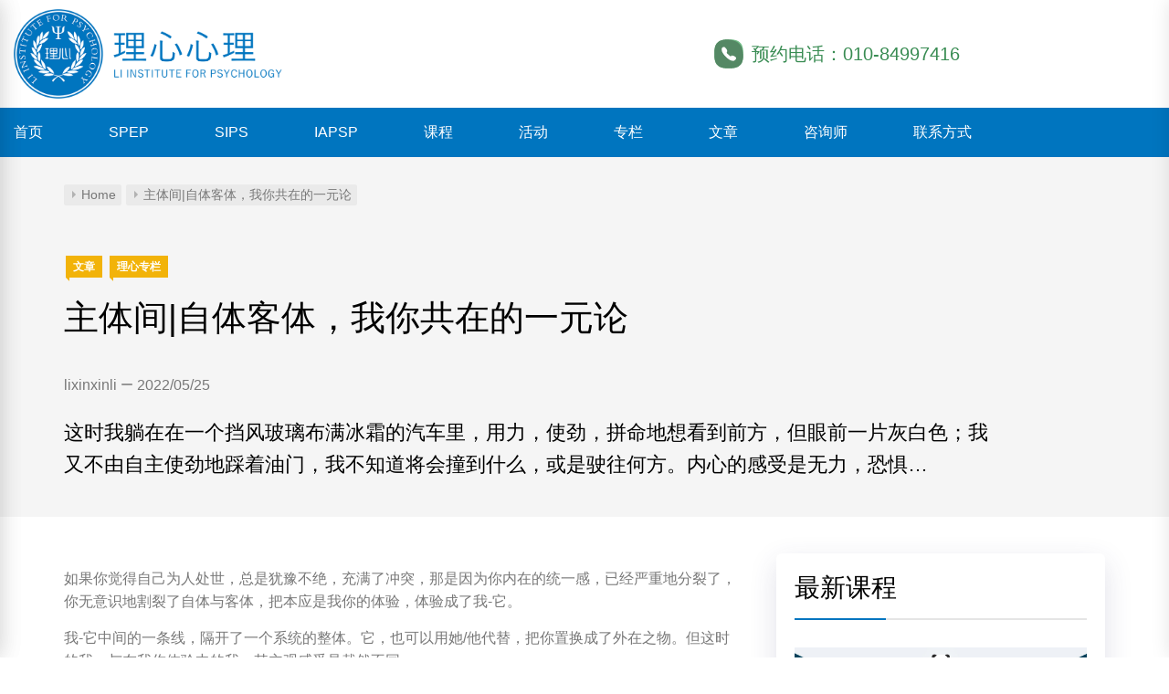

--- FILE ---
content_type: text/html; charset=UTF-8
request_url: http://www.lixinxinli.cn/archives/4940
body_size: 11840
content:
<!DOCTYPE html>
<html lang="en-US">
    <head>
        <meta charset="UTF-8">
        <meta name="viewport" content="width=device-width, initial-scale=1.0, maximum-scale=1.0, user-scalable=no" />
        <link rel="profile" href="https://gmpg.org/xfn/11">

        <title>主体间|自体客体，我你共在的一元论 &#8211; 理心心理</title>
<meta name='robots' content='max-image-preview:large' />
<link rel='dns-prefetch' href='//www.lixinxinli.cn' />
<link rel="alternate" type="application/rss+xml" title="理心心理 &raquo; Feed" href="http://www.lixinxinli.cn/feed" />
<link rel="alternate" type="application/rss+xml" title="理心心理 &raquo; Comments Feed" href="http://www.lixinxinli.cn/comments/feed" />
<script type="text/javascript">
window._wpemojiSettings = {"baseUrl":"https:\/\/s.w.org\/images\/core\/emoji\/14.0.0\/72x72\/","ext":".png","svgUrl":"https:\/\/s.w.org\/images\/core\/emoji\/14.0.0\/svg\/","svgExt":".svg","source":{"concatemoji":"http:\/\/www.lixinxinli.cn\/wp-includes\/js\/wp-emoji-release.min.js?ver=6.3.7"}};
/*! This file is auto-generated */
!function(i,n){var o,s,e;function c(e){try{var t={supportTests:e,timestamp:(new Date).valueOf()};sessionStorage.setItem(o,JSON.stringify(t))}catch(e){}}function p(e,t,n){e.clearRect(0,0,e.canvas.width,e.canvas.height),e.fillText(t,0,0);var t=new Uint32Array(e.getImageData(0,0,e.canvas.width,e.canvas.height).data),r=(e.clearRect(0,0,e.canvas.width,e.canvas.height),e.fillText(n,0,0),new Uint32Array(e.getImageData(0,0,e.canvas.width,e.canvas.height).data));return t.every(function(e,t){return e===r[t]})}function u(e,t,n){switch(t){case"flag":return n(e,"\ud83c\udff3\ufe0f\u200d\u26a7\ufe0f","\ud83c\udff3\ufe0f\u200b\u26a7\ufe0f")?!1:!n(e,"\ud83c\uddfa\ud83c\uddf3","\ud83c\uddfa\u200b\ud83c\uddf3")&&!n(e,"\ud83c\udff4\udb40\udc67\udb40\udc62\udb40\udc65\udb40\udc6e\udb40\udc67\udb40\udc7f","\ud83c\udff4\u200b\udb40\udc67\u200b\udb40\udc62\u200b\udb40\udc65\u200b\udb40\udc6e\u200b\udb40\udc67\u200b\udb40\udc7f");case"emoji":return!n(e,"\ud83e\udef1\ud83c\udffb\u200d\ud83e\udef2\ud83c\udfff","\ud83e\udef1\ud83c\udffb\u200b\ud83e\udef2\ud83c\udfff")}return!1}function f(e,t,n){var r="undefined"!=typeof WorkerGlobalScope&&self instanceof WorkerGlobalScope?new OffscreenCanvas(300,150):i.createElement("canvas"),a=r.getContext("2d",{willReadFrequently:!0}),o=(a.textBaseline="top",a.font="600 32px Arial",{});return e.forEach(function(e){o[e]=t(a,e,n)}),o}function t(e){var t=i.createElement("script");t.src=e,t.defer=!0,i.head.appendChild(t)}"undefined"!=typeof Promise&&(o="wpEmojiSettingsSupports",s=["flag","emoji"],n.supports={everything:!0,everythingExceptFlag:!0},e=new Promise(function(e){i.addEventListener("DOMContentLoaded",e,{once:!0})}),new Promise(function(t){var n=function(){try{var e=JSON.parse(sessionStorage.getItem(o));if("object"==typeof e&&"number"==typeof e.timestamp&&(new Date).valueOf()<e.timestamp+604800&&"object"==typeof e.supportTests)return e.supportTests}catch(e){}return null}();if(!n){if("undefined"!=typeof Worker&&"undefined"!=typeof OffscreenCanvas&&"undefined"!=typeof URL&&URL.createObjectURL&&"undefined"!=typeof Blob)try{var e="postMessage("+f.toString()+"("+[JSON.stringify(s),u.toString(),p.toString()].join(",")+"));",r=new Blob([e],{type:"text/javascript"}),a=new Worker(URL.createObjectURL(r),{name:"wpTestEmojiSupports"});return void(a.onmessage=function(e){c(n=e.data),a.terminate(),t(n)})}catch(e){}c(n=f(s,u,p))}t(n)}).then(function(e){for(var t in e)n.supports[t]=e[t],n.supports.everything=n.supports.everything&&n.supports[t],"flag"!==t&&(n.supports.everythingExceptFlag=n.supports.everythingExceptFlag&&n.supports[t]);n.supports.everythingExceptFlag=n.supports.everythingExceptFlag&&!n.supports.flag,n.DOMReady=!1,n.readyCallback=function(){n.DOMReady=!0}}).then(function(){return e}).then(function(){var e;n.supports.everything||(n.readyCallback(),(e=n.source||{}).concatemoji?t(e.concatemoji):e.wpemoji&&e.twemoji&&(t(e.twemoji),t(e.wpemoji)))}))}((window,document),window._wpemojiSettings);
</script>
<style type="text/css">
img.wp-smiley,
img.emoji {
	display: inline !important;
	border: none !important;
	box-shadow: none !important;
	height: 1em !important;
	width: 1em !important;
	margin: 0 0.07em !important;
	vertical-align: -0.1em !important;
	background: none !important;
	padding: 0 !important;
}
</style>
	<link rel='stylesheet' id='wp-block-library-css' href='http://www.lixinxinli.cn/wp-includes/css/dist/block-library/style.min.css?ver=6.3.7' type='text/css' media='all' />
<style id='classic-theme-styles-inline-css' type='text/css'>
/*! This file is auto-generated */
.wp-block-button__link{color:#fff;background-color:#32373c;border-radius:9999px;box-shadow:none;text-decoration:none;padding:calc(.667em + 2px) calc(1.333em + 2px);font-size:1.125em}.wp-block-file__button{background:#32373c;color:#fff;text-decoration:none}
</style>
<style id='global-styles-inline-css' type='text/css'>
body{--wp--preset--color--black: #000000;--wp--preset--color--cyan-bluish-gray: #abb8c3;--wp--preset--color--white: #ffffff;--wp--preset--color--pale-pink: #f78da7;--wp--preset--color--vivid-red: #cf2e2e;--wp--preset--color--luminous-vivid-orange: #ff6900;--wp--preset--color--luminous-vivid-amber: #fcb900;--wp--preset--color--light-green-cyan: #7bdcb5;--wp--preset--color--vivid-green-cyan: #00d084;--wp--preset--color--pale-cyan-blue: #8ed1fc;--wp--preset--color--vivid-cyan-blue: #0693e3;--wp--preset--color--vivid-purple: #9b51e0;--wp--preset--gradient--vivid-cyan-blue-to-vivid-purple: linear-gradient(135deg,rgba(6,147,227,1) 0%,rgb(155,81,224) 100%);--wp--preset--gradient--light-green-cyan-to-vivid-green-cyan: linear-gradient(135deg,rgb(122,220,180) 0%,rgb(0,208,130) 100%);--wp--preset--gradient--luminous-vivid-amber-to-luminous-vivid-orange: linear-gradient(135deg,rgba(252,185,0,1) 0%,rgba(255,105,0,1) 100%);--wp--preset--gradient--luminous-vivid-orange-to-vivid-red: linear-gradient(135deg,rgba(255,105,0,1) 0%,rgb(207,46,46) 100%);--wp--preset--gradient--very-light-gray-to-cyan-bluish-gray: linear-gradient(135deg,rgb(238,238,238) 0%,rgb(169,184,195) 100%);--wp--preset--gradient--cool-to-warm-spectrum: linear-gradient(135deg,rgb(74,234,220) 0%,rgb(151,120,209) 20%,rgb(207,42,186) 40%,rgb(238,44,130) 60%,rgb(251,105,98) 80%,rgb(254,248,76) 100%);--wp--preset--gradient--blush-light-purple: linear-gradient(135deg,rgb(255,206,236) 0%,rgb(152,150,240) 100%);--wp--preset--gradient--blush-bordeaux: linear-gradient(135deg,rgb(254,205,165) 0%,rgb(254,45,45) 50%,rgb(107,0,62) 100%);--wp--preset--gradient--luminous-dusk: linear-gradient(135deg,rgb(255,203,112) 0%,rgb(199,81,192) 50%,rgb(65,88,208) 100%);--wp--preset--gradient--pale-ocean: linear-gradient(135deg,rgb(255,245,203) 0%,rgb(182,227,212) 50%,rgb(51,167,181) 100%);--wp--preset--gradient--electric-grass: linear-gradient(135deg,rgb(202,248,128) 0%,rgb(113,206,126) 100%);--wp--preset--gradient--midnight: linear-gradient(135deg,rgb(2,3,129) 0%,rgb(40,116,252) 100%);--wp--preset--font-size--small: 13px;--wp--preset--font-size--medium: 20px;--wp--preset--font-size--large: 36px;--wp--preset--font-size--x-large: 42px;--wp--preset--spacing--20: 0.44rem;--wp--preset--spacing--30: 0.67rem;--wp--preset--spacing--40: 1rem;--wp--preset--spacing--50: 1.5rem;--wp--preset--spacing--60: 2.25rem;--wp--preset--spacing--70: 3.38rem;--wp--preset--spacing--80: 5.06rem;--wp--preset--shadow--natural: 6px 6px 9px rgba(0, 0, 0, 0.2);--wp--preset--shadow--deep: 12px 12px 50px rgba(0, 0, 0, 0.4);--wp--preset--shadow--sharp: 6px 6px 0px rgba(0, 0, 0, 0.2);--wp--preset--shadow--outlined: 6px 6px 0px -3px rgba(255, 255, 255, 1), 6px 6px rgba(0, 0, 0, 1);--wp--preset--shadow--crisp: 6px 6px 0px rgba(0, 0, 0, 1);}:where(.is-layout-flex){gap: 0.5em;}:where(.is-layout-grid){gap: 0.5em;}body .is-layout-flow > .alignleft{float: left;margin-inline-start: 0;margin-inline-end: 2em;}body .is-layout-flow > .alignright{float: right;margin-inline-start: 2em;margin-inline-end: 0;}body .is-layout-flow > .aligncenter{margin-left: auto !important;margin-right: auto !important;}body .is-layout-constrained > .alignleft{float: left;margin-inline-start: 0;margin-inline-end: 2em;}body .is-layout-constrained > .alignright{float: right;margin-inline-start: 2em;margin-inline-end: 0;}body .is-layout-constrained > .aligncenter{margin-left: auto !important;margin-right: auto !important;}body .is-layout-constrained > :where(:not(.alignleft):not(.alignright):not(.alignfull)){max-width: var(--wp--style--global--content-size);margin-left: auto !important;margin-right: auto !important;}body .is-layout-constrained > .alignwide{max-width: var(--wp--style--global--wide-size);}body .is-layout-flex{display: flex;}body .is-layout-flex{flex-wrap: wrap;align-items: center;}body .is-layout-flex > *{margin: 0;}body .is-layout-grid{display: grid;}body .is-layout-grid > *{margin: 0;}:where(.wp-block-columns.is-layout-flex){gap: 2em;}:where(.wp-block-columns.is-layout-grid){gap: 2em;}:where(.wp-block-post-template.is-layout-flex){gap: 1.25em;}:where(.wp-block-post-template.is-layout-grid){gap: 1.25em;}.has-black-color{color: var(--wp--preset--color--black) !important;}.has-cyan-bluish-gray-color{color: var(--wp--preset--color--cyan-bluish-gray) !important;}.has-white-color{color: var(--wp--preset--color--white) !important;}.has-pale-pink-color{color: var(--wp--preset--color--pale-pink) !important;}.has-vivid-red-color{color: var(--wp--preset--color--vivid-red) !important;}.has-luminous-vivid-orange-color{color: var(--wp--preset--color--luminous-vivid-orange) !important;}.has-luminous-vivid-amber-color{color: var(--wp--preset--color--luminous-vivid-amber) !important;}.has-light-green-cyan-color{color: var(--wp--preset--color--light-green-cyan) !important;}.has-vivid-green-cyan-color{color: var(--wp--preset--color--vivid-green-cyan) !important;}.has-pale-cyan-blue-color{color: var(--wp--preset--color--pale-cyan-blue) !important;}.has-vivid-cyan-blue-color{color: var(--wp--preset--color--vivid-cyan-blue) !important;}.has-vivid-purple-color{color: var(--wp--preset--color--vivid-purple) !important;}.has-black-background-color{background-color: var(--wp--preset--color--black) !important;}.has-cyan-bluish-gray-background-color{background-color: var(--wp--preset--color--cyan-bluish-gray) !important;}.has-white-background-color{background-color: var(--wp--preset--color--white) !important;}.has-pale-pink-background-color{background-color: var(--wp--preset--color--pale-pink) !important;}.has-vivid-red-background-color{background-color: var(--wp--preset--color--vivid-red) !important;}.has-luminous-vivid-orange-background-color{background-color: var(--wp--preset--color--luminous-vivid-orange) !important;}.has-luminous-vivid-amber-background-color{background-color: var(--wp--preset--color--luminous-vivid-amber) !important;}.has-light-green-cyan-background-color{background-color: var(--wp--preset--color--light-green-cyan) !important;}.has-vivid-green-cyan-background-color{background-color: var(--wp--preset--color--vivid-green-cyan) !important;}.has-pale-cyan-blue-background-color{background-color: var(--wp--preset--color--pale-cyan-blue) !important;}.has-vivid-cyan-blue-background-color{background-color: var(--wp--preset--color--vivid-cyan-blue) !important;}.has-vivid-purple-background-color{background-color: var(--wp--preset--color--vivid-purple) !important;}.has-black-border-color{border-color: var(--wp--preset--color--black) !important;}.has-cyan-bluish-gray-border-color{border-color: var(--wp--preset--color--cyan-bluish-gray) !important;}.has-white-border-color{border-color: var(--wp--preset--color--white) !important;}.has-pale-pink-border-color{border-color: var(--wp--preset--color--pale-pink) !important;}.has-vivid-red-border-color{border-color: var(--wp--preset--color--vivid-red) !important;}.has-luminous-vivid-orange-border-color{border-color: var(--wp--preset--color--luminous-vivid-orange) !important;}.has-luminous-vivid-amber-border-color{border-color: var(--wp--preset--color--luminous-vivid-amber) !important;}.has-light-green-cyan-border-color{border-color: var(--wp--preset--color--light-green-cyan) !important;}.has-vivid-green-cyan-border-color{border-color: var(--wp--preset--color--vivid-green-cyan) !important;}.has-pale-cyan-blue-border-color{border-color: var(--wp--preset--color--pale-cyan-blue) !important;}.has-vivid-cyan-blue-border-color{border-color: var(--wp--preset--color--vivid-cyan-blue) !important;}.has-vivid-purple-border-color{border-color: var(--wp--preset--color--vivid-purple) !important;}.has-vivid-cyan-blue-to-vivid-purple-gradient-background{background: var(--wp--preset--gradient--vivid-cyan-blue-to-vivid-purple) !important;}.has-light-green-cyan-to-vivid-green-cyan-gradient-background{background: var(--wp--preset--gradient--light-green-cyan-to-vivid-green-cyan) !important;}.has-luminous-vivid-amber-to-luminous-vivid-orange-gradient-background{background: var(--wp--preset--gradient--luminous-vivid-amber-to-luminous-vivid-orange) !important;}.has-luminous-vivid-orange-to-vivid-red-gradient-background{background: var(--wp--preset--gradient--luminous-vivid-orange-to-vivid-red) !important;}.has-very-light-gray-to-cyan-bluish-gray-gradient-background{background: var(--wp--preset--gradient--very-light-gray-to-cyan-bluish-gray) !important;}.has-cool-to-warm-spectrum-gradient-background{background: var(--wp--preset--gradient--cool-to-warm-spectrum) !important;}.has-blush-light-purple-gradient-background{background: var(--wp--preset--gradient--blush-light-purple) !important;}.has-blush-bordeaux-gradient-background{background: var(--wp--preset--gradient--blush-bordeaux) !important;}.has-luminous-dusk-gradient-background{background: var(--wp--preset--gradient--luminous-dusk) !important;}.has-pale-ocean-gradient-background{background: var(--wp--preset--gradient--pale-ocean) !important;}.has-electric-grass-gradient-background{background: var(--wp--preset--gradient--electric-grass) !important;}.has-midnight-gradient-background{background: var(--wp--preset--gradient--midnight) !important;}.has-small-font-size{font-size: var(--wp--preset--font-size--small) !important;}.has-medium-font-size{font-size: var(--wp--preset--font-size--medium) !important;}.has-large-font-size{font-size: var(--wp--preset--font-size--large) !important;}.has-x-large-font-size{font-size: var(--wp--preset--font-size--x-large) !important;}
.wp-block-navigation a:where(:not(.wp-element-button)){color: inherit;}
:where(.wp-block-post-template.is-layout-flex){gap: 1.25em;}:where(.wp-block-post-template.is-layout-grid){gap: 1.25em;}
:where(.wp-block-columns.is-layout-flex){gap: 2em;}:where(.wp-block-columns.is-layout-grid){gap: 2em;}
.wp-block-pullquote{font-size: 1.5em;line-height: 1.6;}
</style>
<link rel='stylesheet' id='upw_theme_standard-css' href='http://www.lixinxinli.cn/wp-content/plugins/ultimate-posts-widget/css/upw-theme-standard.min.css?ver=6.3.7' type='text/css' media='all' />
<link rel='stylesheet' id='ionicons-css' href='http://www.lixinxinli.cn/wp-content/themes/ecommerce-prime/assets/lib/ionicons/css/ionicons.min.css?ver=6.3.7' type='text/css' media='all' />
<link rel='stylesheet' id='slick-css' href='http://www.lixinxinli.cn/wp-content/themes/ecommerce-prime/assets/lib/slick/css/slick.min.css?ver=6.3.7' type='text/css' media='all' />
<link rel='stylesheet' id='magnific-popup-css' href='http://www.lixinxinli.cn/wp-content/themes/ecommerce-prime/assets/lib/magnific-popup/magnific-popup.css?ver=6.3.7' type='text/css' media='all' />
<link rel='stylesheet' id='sidr-nav-css' href='http://www.lixinxinli.cn/wp-content/themes/ecommerce-prime/assets/lib/sidr/css/jquery.sidr.dark.css?ver=6.3.7' type='text/css' media='all' />
<link rel='stylesheet' id='animate-css' href='http://www.lixinxinli.cn/wp-content/themes/ecommerce-prime/assets/lib/wow/css/animate.css?ver=6.3.7' type='text/css' media='all' />
<link rel='stylesheet' id='ecommerce-prime-style-css' href='http://www.lixinxinli.cn/wp-content/themes/ecommerce-prime/style.css?ver=6.3.7' type='text/css' media='all' />
<script type='text/javascript' src='http://www.lixinxinli.cn/wp-includes/js/jquery/jquery.min.js?ver=3.7.0' id='jquery-core-js'></script>
<script type='text/javascript' src='http://www.lixinxinli.cn/wp-includes/js/jquery/jquery-migrate.min.js?ver=3.4.1' id='jquery-migrate-js'></script>
<link rel="https://api.w.org/" href="http://www.lixinxinli.cn/wp-json/" /><link rel="alternate" type="application/json" href="http://www.lixinxinli.cn/wp-json/wp/v2/posts/4940" /><link rel="EditURI" type="application/rsd+xml" title="RSD" href="http://www.lixinxinli.cn/xmlrpc.php?rsd" />
<meta name="generator" content="WordPress 6.3.7" />
<link rel="canonical" href="http://www.lixinxinli.cn/archives/4940" />
<link rel='shortlink' href='http://www.lixinxinli.cn/?p=4940' />
<link rel="alternate" type="application/json+oembed" href="http://www.lixinxinli.cn/wp-json/oembed/1.0/embed?url=http%3A%2F%2Fwww.lixinxinli.cn%2Farchives%2F4940" />
<link rel="alternate" type="text/xml+oembed" href="http://www.lixinxinli.cn/wp-json/oembed/1.0/embed?url=http%3A%2F%2Fwww.lixinxinli.cn%2Farchives%2F4940&#038;format=xml" />
<style type='text/css' media='all'>
    #offcanvas-menu .offcanvas-wraper{
                background-color: #ffffff;
        }

        </style>    </head>

<body class="post-template-default single single-post postid-4940 single-format-standard wp-custom-logo right-sidebar">


<div id="page" class="site">
<a class="skip-link screen-reader-text" href="#content">Skip to content</a>


<header id="masthead" class="site-header">
    <div class="twp-primary-navbar">
        <div class="wrapper-fluid">
            <div class="twp-header-area">
                <div class="twp-headerarea twp-headerarea-left">
                                        <div class="site-branding">
                        <a href="http://www.lixinxinli.cn/" class="custom-logo-link" rel="home"><img width="800" height="261" src="http://www.lixinxinli.cn/wp-content/uploads/2021/07/cropped-logo2021text-1.png" class="custom-logo" alt="理心心理" decoding="async" fetchpriority="high" srcset="http://www.lixinxinli.cn/wp-content/uploads/2021/07/cropped-logo2021text-1.png 800w, http://www.lixinxinli.cn/wp-content/uploads/2021/07/cropped-logo2021text-1-316x103.png 316w, http://www.lixinxinli.cn/wp-content/uploads/2021/07/cropped-logo2021text-1-768x251.png 768w" sizes="(max-width: 800px) 100vw, 800px" /></a>                            <p class="site-title">
                                <a href="http://www.lixinxinli.cn/" rel="home">理心心理</a>
                            </p>
                                            </div>
                </div>
                <div class="twp-headerarea twp-headerarea-center tel">
                  <img src="/images/telico.svg" alt="" width="30px"; height="auto"><p>预约电话：010-84997416</p> 
                </div>
                <div class="twp-headerarea twp-headerarea-right">
                    
                    
                                    </div>
            </div>
        </div>
    </div>


    
            <div class="twp-secondary-navbar">
                <div class="wrapper-fluid">
                    <div class="twp-header-area">
                        

                        <div class="twp-headerarea-left">
                                                        <div class="navbar-controls hide-no-js">
                                <button type="button" class="navbar-control button-style button-transparent navbar-control-offcanvas">
                                    <span class="bars">
                                        <span class="bar"></span>
                                        <span class="bar"></span>
                                        <span class="bar"></span>
                                    </span>
                                </button>
                            </div>
                            <div class="site-navigation">
                                <nav class="primary-menu-wrapper" aria-label="Horizontal" role="navigation">
                                <ul class="primary-menu">
                                    <li id="menu-item-1316" class="menu-item menu-item-type-custom menu-item-object-custom menu-item-home menu-item-1316"><a href="http://www.lixinxinli.cn/">首页</a></li>
<li id="menu-item-4162" class="menu-item menu-item-type-custom menu-item-object-custom menu-item-4162"><a href="http://www.lixinxinli.cn/iapsp-spep">SPEP</a></li>
<li id="menu-item-4672" class="menu-item menu-item-type-taxonomy menu-item-object-category menu-item-4672"><a href="http://www.lixinxinli.cn/archives/category/sips">SIPS</a></li>
<li id="menu-item-5064" class="menu-item menu-item-type-custom menu-item-object-custom menu-item-5064"><a href="https://iapsp.org/">IAPSP</a></li>
<li id="menu-item-934" class="menu-item menu-item-type-custom menu-item-object-custom menu-item-934"><a href="http://www.lixinxinli.cn/archives/category/activities">课程</a></li>
<li id="menu-item-1576" class="menu-item menu-item-type-taxonomy menu-item-object-category menu-item-1576"><a href="http://www.lixinxinli.cn/archives/category/subject">活动</a></li>
<li id="menu-item-5037" class="menu-item menu-item-type-taxonomy menu-item-object-category current-post-ancestor current-menu-parent current-post-parent menu-item-5037"><a href="http://www.lixinxinli.cn/archives/category/column/lixin">专栏</a></li>
<li id="menu-item-5038" class="menu-item menu-item-type-taxonomy menu-item-object-category current-post-ancestor current-menu-parent current-post-parent menu-item-5038"><a href="http://www.lixinxinli.cn/archives/category/column">文章</a></li>
<li id="menu-item-4597" class="menu-item menu-item-type-taxonomy menu-item-object-category menu-item-4597"><a href="http://www.lixinxinli.cn/archives/category/psychologist">咨询师</a></li>
<li id="menu-item-4413" class="menu-item menu-item-type-post_type menu-item-object-page menu-item-4413"><a href="http://www.lixinxinli.cn/contact">联系方式</a></li>
                                </ul>
                            </nav><!-- .primary-menu-wrapper -->
                            </div>
                        </div>
                        
                    </div>
                </div>
            </div>
    </header>





        <div class="twp-inner-banner">
            <div class="wrapper">

                <nav role="navigation" aria-label="Breadcrumbs" class="breadcrumb-trail breadcrumbs" itemprop="breadcrumb"><ul class="trail-items" itemscope itemtype="http://schema.org/BreadcrumbList"><meta name="numberOfItems" content="2" /><meta name="itemListOrder" content="Ascending" /><li itemprop="itemListElement" itemscope itemtype="http://schema.org/ListItem" class="trail-item trail-begin"><a href="http://www.lixinxinli.cn" rel="home" itemprop="item"><span itemprop="name">Home</span></a><meta itemprop="position" content="1" /></li><li itemprop="itemListElement" itemscope itemtype="http://schema.org/ListItem" class="trail-item trail-end"><a href="http://www.lixinxinli.cn/archives/4940" itemprop="item"><span itemprop="name">主体间|自体客体，我你共在的一元论</span></a><meta itemprop="position" content="2" /></li></ul></nav>
                <div class="twp-banner-details">

                    <div class="entry-meta entry-meta-category"><div class="entry-meta-item entry-meta-categories"><div class="entry-meta-wrapper"><span class="cat-links">
                            <a class="dolpa-cat-color-column" href="http://www.lixinxinli.cn/archives/category/column" rel="category tag">文章</a>

                        
                            <a class="dolpa-cat-color-lixin" href="http://www.lixinxinli.cn/archives/category/column/lixin" rel="category tag">理心专栏</a>

                        </span></div></div></div><header class="entry-header"><h1 class="entry-title entry-title-big">主体间|自体客体，我你共在的一元论</h1>
                                    <div class="entry-meta">
                                        <span class="byline"> <span class="author vcard"><a class="url fn n" href="http://www.lixinxinli.cn/archives/author/lixinxinli">lixinxinli</a></span></span><span class='sep-date-author'><i class='ion ion-ios-remove'></i></span><span class="posted-on"><a href="http://www.lixinxinli.cn/archives/date/2022/05/25" rel="bookmark"><time class="entry-date published" datetime="2022-05-25T07:21:22+08:00">2022/05/25</time><time class="updated" datetime="2022-05-25T21:40:40+08:00">2022/05/25</time></a></span>                                    </div><!-- .entry-meta -->

                                </header><div class="twp-banner-excerpt"><p>这时我躺在在一个挡风玻璃布满冰霜的汽车里，用力，使劲，拼命地想看到前方，但眼前一片灰白色；我又不由自主使劲地踩着油门，我不知道将会撞到什么，或是驶往何方。内心的感受是无力，恐惧…</p>
</div>
                </div>

            </div>
        </div>
    

    <div id="content" class="site-content">

    <div id="primary" class="content-area">
        <main id="main" class="site-main">

            
<article id="post-4940"  class="post-4940 post type-post status-publish format-standard hentry category-column category-lixin">

			
		
		<div class="article-details">
			
			
							<div class="post-content-wrap">

			        
			        <div class="post-content">

			            <div class="entry-content">

			                
<p>如果你觉得自己为人处世，总是犹豫不绝，充满了冲突，那是因为你内在的统一感，已经严重地分裂了，你无意识地割裂了自体与客体，把本应是我你的体验，体验成了我-它。</p>



<p>我-它中间的一条线，隔开了一个系统的整体。它，也可以用她/他代替，把你置换成了外在之物。但这时的我，与在我你体验中的我，其主观感受是截然不同。</p>



<p>那就意味着其实没有绝对的我这个概念，当谈到我时，要不是我你的体验，要不就是我-它体验。</p>



<p>温尼科特曾言说：在这个世界上，没有婴儿这回事，只有母婴同时的共在。当你看到一个婴儿时，你一定会看到一个母亲。否则，婴儿就会死掉，她/他是不能独立存在的。</p>



<p>在婴儿期的心理发展过程中的我，一定是和母亲这个你，高度融合共在的。在有关我的体验中，一定混合了母亲参与其中的体验，形成了我你体验，这就是科胡特所说的自体客体体验。</p>



<p>其实到了成年人，当我们自以为独立的时候，只不过是我们正在转化体验我你的方式；就像一个跷跷板的两端，随着一个人因成长而带来的体重变化，我你的体验在不断地再平衡。</p>



<p>但如果你进入了我-它的体验世界，说明你的体验世界开始疏离成为了所谓的客观经验，逐渐滑落到我-它的迷思中。</p>



<p>你会变得越来越孤立，所有外在之物环绕于你，那你会体验到的是对立和敌意，更多地防范和焦虑。</p>



<p>我是孤立的，宛在水中央。</p>



<p>我是疲劳的，因为外在有可能意味着危险。</p>



<p>我是沮丧的，因为我无力抗衡一个异化的外在世界。</p>



<p>当然我可以进一步的分裂，变得躁狂和夸大，变成唐吉坷德式的英雄。</p>



<p>. . . . . .</p>



<p>图片</p>



<p>在蔚蓝色的海边，我仰坐在金黄的沙滩上，在欢乐戏耍的人群中注意到一对母子。</p>



<p>母亲大约不到三十岁，儿子大约四五岁。</p>



<p>年轻的母亲在和儿子摔跤，儿子摔不过妈妈，就从沙滩上抓起一把沙子，从脖颈处塞进妈妈的裙子里。妈妈，乐着冲向前，又一把抱住幼小的儿子，把他扑倒在地。</p>



<p>丈夫在哪里，儿子，妈妈，俄狄浦斯情结，OMG，丈夫呢，我开始紧张。</p>



<p>一个肥大的汉子，躺在小帐篷的阴影里，轰然入睡，仿佛没有察觉到儿子“弑父”的蠢蠢欲动。</p>



<p>也似乎对妻子的“乱伦”的幻想没有察觉。</p>



<p>此时，倒是我自己进入了我-它的世界，我看到的是危险和禁忌的冒犯。按精神分析的术语讲，我的移情被激活了。</p>



<p>图片</p>



<p>下一时刻，我退回到了我你的世界，我立即体验到了整体，系统，体验到了那对母子，还有丈夫的天伦之乐，还有温馨的黄昏与我你共在的美妙。</p>



<p>大海在那时不再是含有锂钠元素的h2o 的集合体，而变成蔚蓝的整体，进入到我你的世界中，我体验到了广阔和力量，涵容和平静，与自然交融，息息相通。</p>



<p>苍穹之上，一片彩色的呼唤。我听到了。</p>



<p>. . . . . .</p>



<p>图片</p>



<p>如果我在你面前，把你分析成一堆的碎片，比如你的优点，你的缺点，你的弱点，你的盲点，是因为我曾经碎了，而且到目前还没有粘好，我把你当成了客体，在观察，肢解，评判，我在不知觉间，站在了你的对面，和你中间隔开了一条横线，你变成了他，我-它。</p>



<p>于是我们开始相互的观察，批评，矫正，开始摔跤，角力，我们变成了彼此的对手，敌人。</p>



<p>而在她/他的眼里，我变成了石头，</p>



<p>或是一座绵延无边的大山，</p>



<p>或是黑色无声的飞沙走石。</p>



<p>在我的眼里，</p>



<p>她/他变成了一只恐龙，</p>



<p>一条毒蛇，</p>



<p>或是塞壬。</p>



<p>我的歌唱，被她/他听成了是噪音，因为她/他，没有在我的旋律中；</p>



<p>她/他的诗，被我分解成词语，错位地拼在一起，不知是什么含义。</p>



<p>这时我躺在在一个挡风玻璃布满冰霜的汽车里，用力，使劲，拼命地想看到前方，但眼前一片灰白色；我又不由自主使劲地踩着油门，我不知道将会撞到什么，或是驶往何方。内心的感受是无力，恐惧…</p>



<p>一个和你割裂的我，注定焦虑，抑郁，和不安，没有了客体的自体，就是一堆碎片和瓦砾。</p>



<p>公不离婆，秤不离砣，我和你相互的定义了彼此，在情感中，在关系中。</p>



<p>所以这世界上没有所谓的客体，有的是对存在之物的主体体验和交互。</p>



<p>图片</p>



<p>没有天上的云在飘，只有我心中的云在动。</p>



<p>很美。</p>

			            </div>


			        </div>

			    </div>

						<footer class="entry-footer">
							</footer><!-- .entry-footer -->

		</div>

	
</article><!-- #post-4940 -->
                <div class="twp-navigation-wrapper">
	<nav class="navigation post-navigation" aria-label="Posts">
		<h2 class="screen-reader-text">Post navigation</h2>
		<div class="nav-links"><div class="nav-previous"><a href="http://www.lixinxinli.cn/archives/4938" rel="prev"><h2 class="entry-title entry-title-medium" aria-hidden="true">Previous</h2> <span class="screen-reader-text">Previous post:</span> <h3 class="entry-title entry-title-small">主体间|心理治疗情境的双向性</h3></a></div><div class="nav-next"><a href="http://www.lixinxinli.cn/archives/4942" rel="next"><h2 class="entry-title entry-title-medium" aria-hidden="true">Next</h2> <span class="screen-reader-text">Next post:</span> <h3 class="entry-title entry-title-small">主体间|主观世界里的黑洞-前反思潜意识</h3></a></div></div>
	</nav>
                </div>
        </main><!-- #main -->
    </div><!-- #primary -->


<aside id="secondary" class="widget-area">
	<div id="sticky-posts-3" class="widget widget_ultimate_posts"><h2 class="widget-title">最新课程</h2>


  <ul>

  
    
    <li class="">

              <div class="upw-image">
          <a href="http://www.lixinxinli.cn/archives/5154" title="SPEP自体心理学教育体系2025-2026（第八期）两年连续培训课程">
            <img width="1080" height="460" src="http://www.lixinxinli.cn/wp-content/uploads/2024/12/公众号封面.jpg" class="attachment-full size-full wp-post-image" alt="SPEP自体心理学教育体系2025-2026（第八期）两年连续培训课程" decoding="async" loading="lazy" srcset="http://www.lixinxinli.cn/wp-content/uploads/2024/12/公众号封面.jpg 1080w, http://www.lixinxinli.cn/wp-content/uploads/2024/12/公众号封面-316x135.jpg 316w, http://www.lixinxinli.cn/wp-content/uploads/2024/12/公众号封面-1024x436.jpg 1024w, http://www.lixinxinli.cn/wp-content/uploads/2024/12/公众号封面-768x327.jpg 768w" sizes="(max-width: 1080px) 100vw, 1080px" />          </a>
        </div>
      
      <div class="upw-content">

        
        
        
        
        
        
        
        
        
      </div>

    </li>

  
    
    <li class="">

              <div class="upw-image">
          <a href="http://www.lixinxinli.cn/archives/4424" title="SPEP读书会 第二期 A系列 《汉斯.科赫与自体心理学》">
            <img width="940" height="400" src="http://www.lixinxinli.cn/wp-content/uploads/2021/10/20211013poster.png" class="attachment-full size-full wp-post-image" alt="SPEP读书会 A系列《汉斯.科赫与自体心理学》招募" decoding="async" loading="lazy" srcset="http://www.lixinxinli.cn/wp-content/uploads/2021/10/20211013poster.png 940w, http://www.lixinxinli.cn/wp-content/uploads/2021/10/20211013poster-316x134.png 316w, http://www.lixinxinli.cn/wp-content/uploads/2021/10/20211013poster-768x327.png 768w" sizes="(max-width: 940px) 100vw, 940px" />          </a>
        </div>
      
      <div class="upw-content">

        
        
        
        
        
        
        
        
        
      </div>

    </li>

  
    
    <li class="">

              <div class="upw-image">
          <a href="http://www.lixinxinli.cn/archives/4204" title="SPEP读书会 第二期——B系列 《自体的重建》精读小组招募">
            <img width="630" height="274" src="http://www.lixinxinli.cn/wp-content/uploads/2021/02/banner630-2021-0209B.jpg" class="attachment-full size-full wp-post-image" alt="SPEP读书会第二期---B系列 《自体的重建》精读小组招募" decoding="async" loading="lazy" srcset="http://www.lixinxinli.cn/wp-content/uploads/2021/02/banner630-2021-0209B.jpg 630w, http://www.lixinxinli.cn/wp-content/uploads/2021/02/banner630-2021-0209B-316x137.jpg 316w" sizes="(max-width: 630px) 100vw, 630px" />          </a>
        </div>
      
      <div class="upw-content">

        
        
        
        
        
        
        
        
        
      </div>

    </li>

  
  </ul>


</div><div id="sticky-posts-2" class="widget widget_ultimate_posts"><h2 class="widget-title">最新活动</h2>


  <ul>

  
    
    <li class="">

              <div class="upw-image">
          <a href="http://www.lixinxinli.cn/archives/4707" title="SPEP读书会 第三期A系列">
            <img width="940" height="400" src="http://www.lixinxinli.cn/wp-content/uploads/2022/04/2022041401.png" class="attachment-full size-full wp-post-image" alt="" decoding="async" loading="lazy" srcset="http://www.lixinxinli.cn/wp-content/uploads/2022/04/2022041401.png 940w, http://www.lixinxinli.cn/wp-content/uploads/2022/04/2022041401-316x134.png 316w, http://www.lixinxinli.cn/wp-content/uploads/2022/04/2022041401-768x327.png 768w" sizes="(max-width: 940px) 100vw, 940px" />          </a>
        </div>
      
      <div class="upw-content">

        
        
        
        
        
        
        
        
        
      </div>

    </li>

  
    
    <li class="">

              <div class="upw-image">
          <a href="http://www.lixinxinli.cn/archives/4500" title="SPEP 线上沙龙-精神分析咨询中的主体间时刻">
            <img width="940" height="400" src="http://www.lixinxinli.cn/wp-content/uploads/2021/12/封面.jpg" class="attachment-full size-full wp-post-image" alt="SPEP线上沙龙第十期" decoding="async" loading="lazy" srcset="http://www.lixinxinli.cn/wp-content/uploads/2021/12/封面.jpg 940w, http://www.lixinxinli.cn/wp-content/uploads/2021/12/封面-316x134.jpg 316w, http://www.lixinxinli.cn/wp-content/uploads/2021/12/封面-768x327.jpg 768w" sizes="(max-width: 940px) 100vw, 940px" />          </a>
        </div>
      
      <div class="upw-content">

        
        
        
        
        
        
        
        
        
      </div>

    </li>

  
  </ul>


</div><div id="block-9" class="widget widget_block"><h2 class="widget-title">理心心理公众号</h2><div class="wp-widget-group__inner-blocks"><div class="wp-widget-group__inner-blocks">
<figure class="wp-block-image size-full is-resized"><img decoding="async" loading="lazy" src="http://www.lixinxinli.cn/wp-content/uploads/2022/05/gongzhonghao-1-250x250-1.jpg" alt="" class="wp-image-4870" width="204" height="204"/></figure>
</div></div></div><div id="block-10" class="widget widget_block"><h2 class="widget-title">视频号</h2><div class="wp-widget-group__inner-blocks"></div></div><div id="block-4" class="widget widget_block widget_search"><form role="search" method="get" action="http://www.lixinxinli.cn/" class="wp-block-search__button-outside wp-block-search__text-button wp-block-search"><label class="wp-block-search__label" for="wp-block-search__input-1" >Search</label><div class="wp-block-search__inside-wrapper " ><input class="wp-block-search__input" id="wp-block-search__input-1" placeholder="" value="" type="search" name="s" required /><button aria-label="Search" class="wp-block-search__button wp-element-button" type="submit" >Search</button></div></form></div></aside><!-- #secondary -->
</div><!-- #content -->




			<div class="site-related twp-blocks">
			    <div class="wrapper">
			        <div class="wrapper-row">

			        					            <div class="column column-4 column-sm-12">
				                <header class="block-title-wrapper">
				                    <h2 class="block-title">
				                        Related Post <i class="ion ion-md-arrow-dropright"></i>
				                    </h2>
				                </header>
				            </div>
				        
			            <div class="column column-8 column-sm-12">
			                <div class="wrapper-row">
			                	
				                    <div class="column column-6 column-sm-12">
				                        <article class="related-items" data-mh="related-post">

				                            <div class="post-thumb">
				                                <a href="http://www.lixinxinli.cn/archives/5016" class="data-bg data-bg-small" data-background=""></a>
				                            </div>

				                            <div class="post-content">
				                                <h3 class="entry-title entry-title-small">
				                                    <a href="http://www.lixinxinli.cn/archives/5016">【公开课文字稿】从自体到主体间——现象学的向导：走出柏拉图洞穴</a>
				                                </h3>
                                                <div class="entry-meta entry-meta-1">
                                                    <span class="posted-on">
                                                        2022/05/25                                                    </span>
                                                </div>
				                            </div>
				                            
				                        </article>
				                    </div>
				                
				                    <div class="column column-6 column-sm-12">
				                        <article class="related-items" data-mh="related-post">

				                            <div class="post-thumb">
				                                <a href="http://www.lixinxinli.cn/archives/5007" class="data-bg data-bg-small" data-background=""></a>
				                            </div>

				                            <div class="post-content">
				                                <h3 class="entry-title entry-title-small">
				                                    <a href="http://www.lixinxinli.cn/archives/5007">【SPEP讲稿】利希滕贝格：我对自体心理学的理解</a>
				                                </h3>
                                                <div class="entry-meta entry-meta-1">
                                                    <span class="posted-on">
                                                        2022/05/25                                                    </span>
                                                </div>
				                            </div>
				                            
				                        </article>
				                    </div>
				                
				                    <div class="column column-6 column-sm-12">
				                        <article class="related-items" data-mh="related-post">

				                            <div class="post-thumb">
				                                <a href="http://www.lixinxinli.cn/archives/5005" class="data-bg data-bg-small" data-background=""></a>
				                            </div>

				                            <div class="post-content">
				                                <h3 class="entry-title entry-title-small">
				                                    <a href="http://www.lixinxinli.cn/archives/5005">【文字稿】SPEP公开课|夫唯不争—意志的竞争与现象学描述</a>
				                                </h3>
                                                <div class="entry-meta entry-meta-1">
                                                    <span class="posted-on">
                                                        2022/05/25                                                    </span>
                                                </div>
				                            </div>
				                            
				                        </article>
				                    </div>
				                
				                    <div class="column column-6 column-sm-12">
				                        <article class="related-items" data-mh="related-post">

				                            <div class="post-thumb">
				                                <a href="http://www.lixinxinli.cn/archives/5003" class="data-bg data-bg-small" data-background=""></a>
				                            </div>

				                            <div class="post-content">
				                                <h3 class="entry-title entry-title-small">
				                                    <a href="http://www.lixinxinli.cn/archives/5003">【回放+文字稿】SPEP公开课|从心所欲而不逾矩：现象学的还原与升维</a>
				                                </h3>
                                                <div class="entry-meta entry-meta-1">
                                                    <span class="posted-on">
                                                        2022/05/25                                                    </span>
                                                </div>
				                            </div>
				                            
				                        </article>
				                    </div>
				                
				                    <div class="column column-6 column-sm-12">
				                        <article class="related-items" data-mh="related-post">

				                            <div class="post-thumb">
				                                <a href="http://www.lixinxinli.cn/archives/5001" class="data-bg data-bg-small" data-background=""></a>
				                            </div>

				                            <div class="post-content">
				                                <h3 class="entry-title entry-title-small">
				                                    <a href="http://www.lixinxinli.cn/archives/5001">【文字稿】【SPEP公开课】看《三十而已》，谈另我自体客体移情</a>
				                                </h3>
                                                <div class="entry-meta entry-meta-1">
                                                    <span class="posted-on">
                                                        2022/05/25                                                    </span>
                                                </div>
				                            </div>
				                            
				                        </article>
				                    </div>
				                
				                    <div class="column column-6 column-sm-12">
				                        <article class="related-items" data-mh="related-post">

				                            <div class="post-thumb">
				                                <a href="http://www.lixinxinli.cn/archives/4999" class="data-bg data-bg-small" data-background=""></a>
				                            </div>

				                            <div class="post-content">
				                                <h3 class="entry-title entry-title-small">
				                                    <a href="http://www.lixinxinli.cn/archives/4999">【学员作品】科胡特，我朝你抛了颗红色的绣球</a>
				                                </h3>
                                                <div class="entry-meta entry-meta-1">
                                                    <span class="posted-on">
                                                        2022/05/25                                                    </span>
                                                </div>
				                            </div>
				                            
				                        </article>
				                    </div>
				                			                </div>
			            </div>

			        </div>
			    </div>
			</div>

		
<footer id="colophon" class="site-footer">
    
    
    <div class="footer-bottom">
        <div class="wrapper">
            <div class="footer-info">
                
                <div class="site-info">

                    Copyright &copy 2026 <a href="http://www.lixinxinli.cn/" title="理心心理" ><span>理心心理. </span></a> Copyright All Rights Reserved.<br><a href="https://beian.miit.gov.cn" target="_blank" class="icp">京ICP备17073372号</a>                </div>

            </div>
        </div>
    </div>
</footer>

<div id="offcanvas-menu">
    <div class="offcanvas-wraper">
        
        <div class="close-offcanvas-menu">
            <div class="offcanvas-close">
                <a href="javascript:void(0)" class="skip-link-offcanvas-start"></a>
                <button type="button" class="button-style button-transparent button-offcanvas-close">
                <span class="bars">
                        <span class="bar"></span>
                        <span class="bar"></span>
                        <span class="bar"></span>
                    </span>
                </button>
            </div>
        </div>

        <div id="primary-nav-offcanvas" class="offcanvas-item offcanvas-main-navigation">
            <h3 class="entry-title entry-title-medium">
                Main Navigation            </h3>


            <nav class="primary-menu-wrapper" aria-label="Horizontal" role="navigation">
                <ul class="primary-menu">
                    <li class="menu-item menu-item-type-custom menu-item-object-custom menu-item-home menu-item-1316"><div class="submenu-wrapper"><a href="http://www.lixinxinli.cn/">首页</a></div><!-- .submenu-wrapper --></li>
<li class="menu-item menu-item-type-custom menu-item-object-custom menu-item-4162"><div class="submenu-wrapper"><a href="http://www.lixinxinli.cn/iapsp-spep">SPEP</a></div><!-- .submenu-wrapper --></li>
<li class="menu-item menu-item-type-taxonomy menu-item-object-category menu-item-4672"><div class="submenu-wrapper"><a href="http://www.lixinxinli.cn/archives/category/sips">SIPS</a></div><!-- .submenu-wrapper --></li>
<li class="menu-item menu-item-type-custom menu-item-object-custom menu-item-5064"><div class="submenu-wrapper"><a href="https://iapsp.org/">IAPSP</a></div><!-- .submenu-wrapper --></li>
<li class="menu-item menu-item-type-custom menu-item-object-custom menu-item-934"><div class="submenu-wrapper"><a href="http://www.lixinxinli.cn/archives/category/activities">课程</a></div><!-- .submenu-wrapper --></li>
<li class="menu-item menu-item-type-taxonomy menu-item-object-category menu-item-1576"><div class="submenu-wrapper"><a href="http://www.lixinxinli.cn/archives/category/subject">活动</a></div><!-- .submenu-wrapper --></li>
<li class="menu-item menu-item-type-taxonomy menu-item-object-category current-post-ancestor current-menu-parent current-post-parent menu-item-5037"><div class="submenu-wrapper"><a href="http://www.lixinxinli.cn/archives/category/column/lixin">专栏</a></div><!-- .submenu-wrapper --></li>
<li class="menu-item menu-item-type-taxonomy menu-item-object-category current-post-ancestor current-menu-parent current-post-parent menu-item-5038"><div class="submenu-wrapper"><a href="http://www.lixinxinli.cn/archives/category/column">文章</a></div><!-- .submenu-wrapper --></li>
<li class="menu-item menu-item-type-taxonomy menu-item-object-category menu-item-4597"><div class="submenu-wrapper"><a href="http://www.lixinxinli.cn/archives/category/psychologist">咨询师</a></div><!-- .submenu-wrapper --></li>
<li class="menu-item menu-item-type-post_type menu-item-object-page menu-item-4413"><div class="submenu-wrapper"><a href="http://www.lixinxinli.cn/contact">联系方式</a></div><!-- .submenu-wrapper --></li>
                </ul>
            </nav><!-- .primary-menu-wrapper -->

        </div>


        
        <a href="javascript:void(0)" class="skip-link-offcanvas-end"></a>
    </div>
</div>


    <div class="scroll-up">
        <i class="ion ion-ios-arrow-up"></i>
    </div>



</div><!-- #page -->

<script type='text/javascript' src='http://www.lixinxinli.cn/wp-content/themes/ecommerce-prime/assets/lib/default/js/skip-link-focus-fix.js?ver=20151215' id='ecommerce-prime-skip-link-focus-fix-js'></script>
<script type='text/javascript' src='http://www.lixinxinli.cn/wp-content/themes/ecommerce-prime/assets/lib/slick/js/slick.min.js?ver=6.3.7' id='slick-js'></script>
<script type='text/javascript' src='http://www.lixinxinli.cn/wp-content/themes/ecommerce-prime/assets/lib/magnific-popup/jquery.magnific-popup.min.js?ver=6.3.7' id='jquery-magnific-popup-js'></script>
<script type='text/javascript' src='http://www.lixinxinli.cn/wp-content/themes/ecommerce-prime/assets/lib/sidr/js/jquery.sidr.min.js?ver=6.3.7' id='jquery-sidr-js'></script>
<script type='text/javascript' src='http://www.lixinxinli.cn/wp-content/themes/ecommerce-prime/assets/lib/theiaStickySidebar/theia-sticky-sidebar.min.js?ver=6.3.7' id='theia-sticky-sidebar-js'></script>
<script type='text/javascript' src='http://www.lixinxinli.cn/wp-content/themes/ecommerce-prime/assets/lib/jquery-match-height/js/jquery.matchHeight.min.js?ver=6.3.7' id='jquery-matchHeight-js'></script>
<script type='text/javascript' src='http://www.lixinxinli.cn/wp-content/themes/ecommerce-prime/assets/lib/wow/js/wow.min.js?ver=6.3.7' id='wow-js'></script>
<script type='text/javascript' src='http://www.lixinxinli.cn/wp-content/themes/ecommerce-prime/assets/lib/twp/js/script.js?ver=6.3.7' id='ecommerce-prime-custom-script-js'></script>
<script type='text/javascript' id='ecommerce-prime-ajax-js-extra'>
/* <![CDATA[ */
var ecommerce_prime_ajax = {"ajax_url":"http:\/\/www.lixinxinli.cn\/wp-admin\/admin-ajax.php","loadmore":"Load More","nomore":"No More Posts","loading":"Loading..."};
/* ]]> */
</script>
<script type='text/javascript' src='http://www.lixinxinli.cn/wp-content/themes/ecommerce-prime/assets/lib/twp/js/ajax.js?ver=6.3.7' id='ecommerce-prime-ajax-js'></script>

</body>
</html>


--- FILE ---
content_type: text/css
request_url: http://www.lixinxinli.cn/wp-content/themes/ecommerce-prime/assets/lib/sidr/css/jquery.sidr.dark.css?ver=6.3.7
body_size: 899
content:
.sidr {
    background: #fcfcfc;
    display: block;
    position: fixed;
    top: 0;
    height: 100%;
    z-index: 9999;
    width: 340px;
    overflow-x: hidden;
    overflow-y: auto;
    box-shadow: 0px 0px 25px rgba(0, 0, 0, 0.1);
    -webkit-box-shadow: 0px 0px 25px rgba(0, 0, 0, 0.1);
    -moz-box-shadow: 0px 0px 25px rgba(0, 0, 0, 0.1);
    -ms-box-shadow: 0px 0px 25px rgba(0, 0, 0, 0.1);
    -o-box-shadow: 0px 0px 25px rgba(0, 0, 0, 0.1);
}

.sidr.right {
    left: auto;
    right: -340px;
}

.sidr.left {
    left: -340px;
    right: auto;
}

.sidr {
    padding: 20px;
}

.sidr ul {
    margin: 0 auto;
    padding: 0;
    list-style: none;
}

.admin-bar .sidr {
    padding-top: 40px;
}

#widgets-nav {
    background: none;
    border: 0;
    padding: 0;
    margin-right: 15px;
}

.trigger-icon {
    cursor: pointer;
}

.menu-icon__line {
    height: 2px;
    width: 30px;
    display: block;
    background-color: #ffffff;
    margin-bottom: 4px;
    -webkit-transition: background-color .5s ease, -webkit-transform .2s ease;
    transition: background-color .5s ease, -webkit-transform .2s ease;
    transition: transform .2s ease, background-color .5s ease;
    transition: transform .2s ease, background-color .5s ease, -webkit-transform .2s ease;
}

.menu-icon__line-left {
    width: 15px;
}

.menu-icon__line-right {
    width: 15px;
    float: right;
}

body.sidr-nav-open .menu-icon__line {
    background-color: #fff;
    -webkit-transform: translateX(0px) rotate(-45deg);
    transform: translateX(0px) rotate(-45deg);
}
body.sidr-nav-open .menu-icon__line-left {
    -webkit-transform: translateX(1px) rotate(45deg);
    transform: translateX(1px) rotate(45deg);
}
body.sidr-nav-open .menu-icon__line-right {
    -webkit-transform: translateX(-2px) rotate(45deg);
    transform: translateX(-2px) rotate(45deg);
}

.twp-hamburger-icon *,
.twp-hamburger-icon *:before {
    transition: .25s ease-in-out;
}

@media screen and (min-width: 992px) {
    .twp-hamburger-icon {
        pointer-events: none;
    }
}

.twp-dropdown-label,
.twp-hamburger-icon {
    display: inline-block;
    margin: 20px auto;
    height: 30px;
    position: relative;
    cursor: pointer;
    vertical-align: middle;
}

.twp-hamburger-icon {
    width: 60px;
}

.twp-hamburger-icon span {
    display: block;
    position: absolute;
    left: 14px;
    height: 2px;
    background: currentColor;
}

.twp-hamburger-icon span:before {
    content: '';
    display: block;
    position: absolute;
    left: -14px;
    height: 4px;
    width: 4px;
    background: currentColor;
    border-radius: 100%;
}

.twp-hamburger-icon span:nth-of-type(1) {
    width: 40px;
    top: 0px;
}

.twp-hamburger-icon span:nth-of-type(2) {
    width: 30px;
    top: 8px;
}

.twp-hamburger-icon span:nth-of-type(3) {
    width: 25px;
    top: 16px;
}

.twp-hamburger-icon span:nth-of-type(4) {
    width: 35px;
    top: 24px;
}

.twp-hamburger-icon :hover span:nth-of-type(1) {
    width: 46px;
}

.twp-hamburger-icon :hover span:nth-of-type(2) {
    width: 36px;
}

.twp-hamburger-icon :hover span:nth-of-type(3) {
    width: 21px;
}

.twp-hamburger-icon :hover span:nth-of-type(4) {
    width: 41px;
}

.sidr-close-holder {
    text-align: right;
    font-size: 16px;
    text-transform: uppercase;
}

.sidr-close-holder i {
    margin-left: 5px;
    font-size: 40px;
    vertical-align: middle;
}

--- FILE ---
content_type: text/css
request_url: http://www.lixinxinli.cn/wp-content/themes/ecommerce-prime/style.css?ver=6.3.7
body_size: 23094
content:
/*!
Theme Name: eCommerce Prime
Theme URI: https://www.themeinwp.com/theme/ecommerce-prime/
Author: ThemeInWP
Author URI: https://www.themeinwp.com
Description: eCommerce Prime is a modern, professional, elegant, and Powerful WooCommerce WordPress Theme for shopping online stores. eCommerce Prime will make your online store look more impressive and attractive to viewers. Help increase the high conversion rate to buy products with your customers so quickly. eCommerce Prime comes with a lot of features and variations: Responsive Layout, Awesome search feature, compatible with various Page Builder such as Elementor, Awesome wishlist feature, Product Quick View, Product compare table, ... and so much more. This theme is suited for a lot of eCommerce websites such as fashion stores, furniture shops, clothes eCommerce, tools retail, equipment store, accessories, fashion stores, electronics shops, etc.
Version: 1.0.8
License: GNU General Public License v2 or later
License URI: http://www.gnu.org/licenses/gpl-2.0.html
Text Domain: ecommerce-prime
Tags: blog, news, photography, grid-layout, one-column, two-columns, three-columns, left-sidebar, right-sidebar, custom-background, custom-header, custom-logo, custom-menu, featured-images, featured-image-header, flexible-header, post-formats, rtl-language-support, translation-ready, theme-options, threaded-comments, footer-widgets
Tested up to: 5.7
Requires PHP: 5.5

*/
/*--------------------------------------------------------------
>>> TABLE OF CONTENTS:
----------------------------------------------------------------
# Normalize
# Typography
# Elements
# Forms
# Preloader
# Navigation
	## Links
	## Menus
# Accessibility
# Alignments
# Clearings
# Widgets
# Content
    ## Slick Slider
    ## Search Form
    ## Footer
    ##Social Icon
	## Posts and pages
	## Comments
# Infinite scroll
# Media
	## Captions
	## Galleries
--------------------------------------------------------------*/
/*--------------------------------------------------------------
# Normalize
--------------------------------------------------------------*/
html {
    line-height: 1.15;
    -ms-text-size-adjust: 100%;
    -webkit-text-size-adjust: 100%;
}

body {
    margin: 0;
}

h1 {
    font-size: 2em;
    margin: 0.67em 0;
}

hr {
    box-sizing: content-box;
    height: 0;
    overflow: visible;
}

pre {
    font-family: monospace, monospace;
    font-size: 1em;
}

a {
    background-color: transparent;
}

abbr[title] {
    border-bottom: none;
    text-decoration: underline;
    text-decoration: underline dotted;
}

b,
strong {
    font-weight: bolder;
}

code,
kbd,
samp {
    font-family: monospace, monospace;
    font-size: 1em;
}

small {
    font-size: 80%;
}

sub,
sup {
    font-size: 75%;
    line-height: 0;
    position: relative;
    vertical-align: baseline;
}

sub {
    bottom: -0.25em;
}

sup {
    top: -0.5em;
}

img {
    border-style: none;
}

button,
input,
optgroup,
select,
textarea {
    font-family: inherit;
    font-size: 100%;
    line-height: 1.15;
    margin: 0;
}

button,
input {
    overflow: visible;
}


button,
select {
    text-transform: none;
}


button,
[type="button"],
[type="reset"],
[type="submit"] {
    -webkit-appearance: button;
}

button::-moz-focus-inner,
[type="button"]::-moz-focus-inner,
[type="reset"]::-moz-focus-inner,
[type="submit"]::-moz-focus-inner {
    border-style: none;
    padding: 0;
}

button:-moz-focusring,
[type="button"]:-moz-focusring,
[type="reset"]:-moz-focusring,
[type="submit"]:-moz-focusring {
    outline: 1px dotted ButtonText;
}

fieldset {
    padding: 0.35em 0.75em 0.625em;
}

legend {
    box-sizing: border-box;
    color: inherit;
    display: table;
    max-width: 100%;
    padding: 0; /* 3 */
    white-space: normal;
}

progress {
    vertical-align: baseline;
}

textarea {
    overflow: auto;
}

[type="checkbox"],
[type="radio"] {
    box-sizing: border-box;
    padding: 0;
}

[type="number"]::-webkit-inner-spin-button,
[type="number"]::-webkit-outer-spin-button {
    height: auto;
}

[type="search"] {
    -webkit-appearance: textfield;
    outline-offset: -2px;
}

[type="search"]::-webkit-search-decoration {
    -webkit-appearance: none;
}

::-webkit-file-upload-button {
    -webkit-appearance: button;
    font: inherit;
}

details {
    display: block;
}

summary {
    display: list-item;
}

template {
    display: none;
}


[hidden] {
    display: none;
}

::-moz-selection {
    color: #333;
    background: #fbedc4;
}

::-webkit-selection {
    color: #333;
    background: #fbedc4;
}

::selection {
    color: #333;
    background: #fbedc4;
}

/*--------------------------------------------------------------
# Typography
--------------------------------------------------------------*/
html {
    font-size: 62.5%; /* 1rem = 10px */
}

html {
    -webkit-font-smoothing: antialiased;
    -moz-font-smoothing: grayscale;
    -moz-osx-font-smoothing: grayscale;
}

body,
button,
input,
select,
optgroup,
textarea {
    color: #787878;
    font-family: 'Open Sans', sans-serif;
    font-size: 16px;
    line-height: 1.62;
}

h1, h2, h3, h4, h5, h6 {
    clear: both;
    font-weight: 300;
    font-family: 'Open Sans', sans-serif;
}

.h1, .h2, .h3, h1, h2, h3 {
    margin-top: 15px;
    margin-bottom: 20px;
    line-height: 1.3;
}

h1, h2, h3, h4, h5, h6 {
    color: #000;
}

.entry-title {
    margin-top: 0;
    margin-bottom: 15px;
}

.entry-title-large {
    font-size: 42px;
}

.entry-title-big,
.twp-item-big {
    font-size: 38px;
}

.entry-title-medium,
.twp-item-medium {
    font-size: 24px;
}

.entry-title-small,
.twp-item-small {
    font-size: 16px;
}

.twp-item-small-1 {
    font-size: 120%;
}

.twp-item-title {
    font-weight: 600;
    margin: 10px auto;
}

.widget .entry-title {
    font-weight: 600;
}

@media (max-width: 640px) {
    .entry-title-large {
        font-size: 24px;
    }

    .entry-title-big,
    .twp-item-big {
        font-size: 26px;
    }

    .entry-title-medium,
    .twp-item-medium {
        font-size: 20px;
    }
}

p {
    margin-top: 0;
    margin-bottom: 15px;
}

.post-description,
.author-description,
.author-bio,
.category-widget-description,
article .article-wrapper .article-details,
article .article-wrapper .article-details {
    font-size: 90%;
}

dfn, cite, em, i {
    font-style: italic;
}

blockquote {
    margin: 0 1.5em;
}

address {
    margin: 0 0 1.5em;
}

pre {
    background: #eee;
    font-family: "Courier 10 Pitch", Courier, monospace;
    font-size: 15px;
    font-size: 0.9375rem;
    line-height: 1.6;
    margin-bottom: 1.6em;
    max-width: 100%;
    overflow: auto;
    padding: 1.6em;
}

code, kbd, tt, var {
    font-family: Monaco, Consolas, "Andale Mono", "DejaVu Sans Mono", monospace;
    font-size: 15px;
    font-size: 0.9375rem;
}

abbr, acronym {
    border-bottom: 1px dotted #666;
    cursor: help;
}

mark, ins {
    background: #fff9c0;
    text-decoration: none;
}

big {
    font-size: 125%;
}

/*--------------------------------------------------------------
# Elements
--------------------------------------------------------------*/
html {
    box-sizing: border-box;
}

@media screen and (max-width: 782px) {
    html {
        position: inherit !important;
    }
}

*,
*:before,
*:after {
    box-sizing: inherit;
}

body {
    background: #fff;
}

hr {
    background-color: #ccc;
    border: 0;
    height: 1px;
    margin-bottom: 1.5em;
}

ul, ol {
    margin: 0 0 1.5em 3em;
}

ul {
    list-style: disc;
}

ol {
    list-style: decimal;
}

li > ul,
li > ol {
    margin-bottom: 0;
    margin-left: 1.5em;
}

dt {
    font-weight: bold;
}

dd {
    margin: 0 1.5em 1.5em;
}

img {
    height: auto;
    /* Make sure images are scaled correctly. */
    max-width: 100%;
    vertical-align: top;
}

figure {
    margin: 1em 0;
    /* Extra wide images within figure tags don't overflow the content area. */
}

table {
    margin: 0 0 1.5em;
    width: 100%;
}

/*--------------------------------------------------------------
# Forms
--------------------------------------------------------------*/
fieldset {
    border: .2rem solid #e1e1e3;
    margin-bottom: 3rem;
    margin-top: 3rem;
    padding: 2rem;
}

fieldset > *:first-child {
    margin-top: 0;
}

fieldset > *:last-child {
    margin-bottom: 0;
}

form {
    margin-bottom: 3rem;
    margin-top: 3rem;
}

form > *:first-child {
    margin-top: 0;
}

form > *:last-child {
    margin-bottom: 0;
}

legend {
    font-size: .85em;
    font-weight: 700;
    padding: 0 1rem;
}

label {
    display: inline-block;
    max-width: 100%;
    margin-bottom: 5px;
    font-weight: 700;
}

label.inline,
input[type="checkbox"] + label {
    display: inline;
    font-weight: 400;
    margin-left: .5rem;
}

input,
textarea,
button,
select {
    font-family: inherit;
}

input[type="text"],
input[type="password"],
input[type="email"],
input[type="url"],
input[type="date"],
input[type="month"],
input[type="time"],
input[type="datetime"],
input[type="datetime-local"],
input[type="week"],
input[type="number"],
input[type="search"],
input[type="tel"],
input[type="color"],
textarea {
    -webkit-appearance: none;
    -moz-appearance: none;
    border-radius: 0;
    border-style: solid;
    border-width: .1rem;
    box-shadow: none;
    color: inherit;
    display: block;
    font-size: 1.6rem;
    margin: 0;
    max-width: 100%;
    outline: none;
    padding: 1rem 1.5rem;
    width: 100%;
}

textarea {
    height: 12rem;
    line-height: 1.5;
    width: 100%;
}

select {
    border: 1px solid #eee;
    padding-left: 15px;
    padding-right: 15px;

}

input[type="text"]:focus,
input[type="password"]:focus,
input[type="email"]:focus,
input[type="url"]:focus,
input[type="date"]:focus,
input[type="month"]:focus,
input[type="time"]:focus,
input[type="datetime"]:focus,
input[type="datetime-local"]:focus,
input[type="week"]:focus,
input[type="number"]:focus,
input[type="search"]:focus,
input[type="tel"]:focus,
input[type="color"]:focus,
textarea:focus {
    outline: thin dotted;
}

input[type="text"]:hover,
input[type="password"]:hover,
input[type="email"]:hover,
input[type="url"]:hover,
input[type="date"]:hover,
input[type="month"]:hover,
input[type="time"]:hover,
input[type="datetime"]:hover,
input[type="datetime-local"]:hover,
input[type="week"]:hover,
input[type="number"]:hover,
input[type="search"]:hover,
input[type="tel"]:hover,
input[type="color"]:hover,
textarea:hover,
input[type="text"]:active,
input[type="password"]:active,
input[type="email"]:active,
input[type="url"]:active,
input[type="date"]:active,
input[type="month"]:active,
input[type="time"]:active,
input[type="datetime"]:active,
input[type="datetime-local"]:active,
input[type="week"]:active,
input[type="number"]:active,
input[type="search"]:active,
input[type="tel"]:active,
input[type="color"]:active,
textarea:active {
    outline: 0;
}

select {
    font-family: inherit;
    font-size: inherit;
}

input::-webkit-input-placeholder {
    line-height: normal;
}

input:-ms-input-placeholder {
    line-height: normal;
}

input::-moz-placeholder {
    line-height: normal;
}

input[type="search"]::-webkit-search-decoration,
input[type="search"]::-webkit-search-cancel-button,
input[type="search"]::-webkit-search-results-button,
input[type="search"]::-webkit-search-results-decoration {
    display: none;
}

button,
.button,
.wp-block-button__link,
.wp-block-file .wp-block-file__button,
input[type="button"],
input[type="reset"],
input[type="submit"] {
    -webkit-appearance: none;
    -moz-appearance: none;
    background: #FF5722;
    border: 1px solid #FF5722;
    border-radius: 0;
    color: #fff;
    cursor: pointer;
    display: inline-block;
    font-size: 1.6rem;
    margin: 0;
    padding: 1rem 1.5rem;
    text-align: center;
    text-decoration: none;
    transition: opacity .15s linear;
    box-shadow: none;
}

button:hover,
.button:hover,
.wp-block-button__link:hover,
.wp-block-file__button:hover,
input[type="button"]:hover,
input[type="reset"]:hover,
input[type="submit"]:hover,
button:focus,
.button:focus,
.wp-block-button__link:focus,
.wp-block-file__button:focus,
input[type="button"]:focus,
input[type="reset"]:focus,
input[type="submit"]:focus {
    text-decoration: none;
}

button:focus {
    outline: thin dotted;
}

button:hover,
button:active {
    outline: 0;
}

.button-transparent {
    background: transparent;
    border: 0;
    -moz-appearance: none;
    -webkit-appearance: none;
    color: inherit;
    font-family: inherit;
    position: relative;
    -webkit-touch-callout: none;
    -webkit-user-select: none;
    -khtml-user-select: none;
    -moz-user-select: none;
    -ms-user-select: none;
    text-align: inherit;
    user-select: none;
}

.button-transparent:focus {
    outline: thin dotted;
}

.button-transparent:hover,
.button-transparent:active {
    outline: 0;
    background: transparent;
    filter: alpha(opacity=65);
    opacity: .65;
}

.post-password-form {
    padding: 40px;
    background: #f8f9fa;
}

.post-password-form label {
    margin-bottom: 0;
    -webkit-box-flex: 1;
    -ms-flex: 1;
    flex: 1;
}

.post-password-form input[type="password"] {
    background-color: #fff;
    min-height: 40px;
}

.post-password-form input[type="submit"] {
    padding: 0 2rem;
    min-height: 40px;
    height: 100%;
    border-radius: 0;
}

.post-password-form > p:first-child {
    font-size: 1.25rem;
    margin-bottom: 2rem;
}

.post-password-form > p:last-child {
    display: -webkit-box;
    display: -ms-flexbox;
    display: flex;
    -webkit-box-align: end;
    -ms-flex-align: end;
    align-items: flex-end;
    margin-bottom: 0;
}

/*--------------------------------------------------------------
# Preloader
--------------------------------------------------------------*/
.preloader {
    background: #fff;
    width: 100%;
    height: 100%;
    position: fixed;
    left: 0;
    top: 0;
    z-index: 9999;
    -webkit-transition: all 0.7s ease;
    -moz-transition: all 0.7s ease;
    -ms-transform: all 0.7s ease;
    transition: all 0.7s ease;
}

.page-loaded .preloader {
    transform: translateY(-100%);
    -o-transform: translateY(-100%);
    -ms-transform: translateY(-100%);
    -webkit-transform: translateY(-100%);
}

.preloader-inner {
    position: absolute;
    top: 50%;
    left: 0;
    right: 0;
    text-align: center;
    text-transform: uppercase;
    letter-spacing: 24px;
}

@media (max-width: 640px) {
    .preloader-inner {
        letter-spacing: 12px;
    }
}

svg.tea {
    --secondary: #33406f;
}

svg.tea #teabag {
    transform-origin: top center;
    transform: rotate(3deg);
    animation: swing 2s infinite;
}

svg.tea #steamL {
    stroke-dasharray: 13;
    stroke-dashoffset: 13;
    animation: steamLarge 2s infinite;
}

svg.tea #steamR {
    stroke-dasharray: 9;
    stroke-dashoffset: 9;
    animation: steamSmall 2s infinite;
}

@-moz-keyframes swing {
    50% {
        transform: rotate(-3deg);
    }
}

@-webkit-keyframes swing {
    50% {
        transform: rotate(-3deg);
    }
}

@-o-keyframes swing {
    50% {
        transform: rotate(-3deg);
    }
}

@keyframes swing {
    50% {
        transform: rotate(-3deg);
    }
}

@-moz-keyframes steamLarge {
    0% {
        stroke-dashoffset: 13;
        opacity: 0.6;
    }
    100% {
        stroke-dashoffset: 39;
        opacity: 0;
    }
}

@-webkit-keyframes steamLarge {
    0% {
        stroke-dashoffset: 13;
        opacity: 0.6;
    }
    100% {
        stroke-dashoffset: 39;
        opacity: 0;
    }
}

@-o-keyframes steamLarge {
    0% {
        stroke-dashoffset: 13;
        opacity: 0.6;
    }
    100% {
        stroke-dashoffset: 39;
        opacity: 0;
    }
}

@keyframes steamLarge {
    0% {
        stroke-dashoffset: 13;
        opacity: 0.6;
    }
    100% {
        stroke-dashoffset: 39;
        opacity: 0;
    }
}

@-moz-keyframes steamSmall {
    10% {
        stroke-dashoffset: 9;
        opacity: 0.6;
    }
    80% {
        stroke-dashoffset: 27;
        opacity: 0;
    }
    100% {
        stroke-dashoffset: 27;
        opacity: 0;
    }
}

@-webkit-keyframes steamSmall {
    10% {
        stroke-dashoffset: 9;
        opacity: 0.6;
    }
    80% {
        stroke-dashoffset: 27;
        opacity: 0;
    }
    100% {
        stroke-dashoffset: 27;
        opacity: 0;
    }
}

@-o-keyframes steamSmall {
    10% {
        stroke-dashoffset: 9;
        opacity: 0.6;
    }
    80% {
        stroke-dashoffset: 27;
        opacity: 0;
    }
    100% {
        stroke-dashoffset: 27;
        opacity: 0;
    }
}

@keyframes steamSmall {
    10% {
        stroke-dashoffset: 9;
        opacity: 0.6;
    }
    80% {
        stroke-dashoffset: 27;
        opacity: 0;
    }
    100% {
        stroke-dashoffset: 27;
        opacity: 0;
    }
}


/*--------------------------------------------------------------
## Section Block Loader
--------------------------------------------------------------*/
.twp-content-loading {
    width: 100%;
    display: -webkit-box;
    display: -webkit-flex;
    display: -moz-box;
    display: -ms-flexbox;
    display: flex;
    background-color: #fff;
    min-height: 630px;
    position: relative;
}

.content-loader-spinner {
    width: 50px;
    height: 50px;
    -webkit-border-radius: 50%;
    -moz-border-radius: 50%;
    border-radius: 50%;
    -webkit-animation: spinner 700ms infinite linear;
    -moz-animation: spinner 700ms infinite linear;
    -ms-animation: spinner 700ms infinite linear;
    -o-animation: spinner 700ms infinite linear;
    animation: spinner 700ms infinite linear;
}

.content-loader-spinner {
    position: absolute;
    top: 50%;
    left: 50%;
    -webkit-transform: translate(-50%, -50%);
    -ms-transform: translate(-50%, -50%);
    transform: translate(-50%, -50%);
    border-top: 1px solid rgba(0, 0, 0, 0.08);
    border-right: 1px solid rgba(0, 0, 0, 0.08);
    border-bottom: 1px solid rgba(0, 0, 0, 0.08);
    border-left: 1px solid rgba(0, 0, 0, 0.5);


    z-index: 100001;

}

@-webkit-keyframes spinner {
    0% {
        -webkit-transform: rotate(0deg);
        -moz-transform: rotate(0deg);
        -ms-transform: rotate(0deg);
        -o-transform: rotate(0deg);
        transform: rotate(0deg);
    }

    100% {
        -webkit-transform: rotate(360deg);
        -moz-transform: rotate(360deg);
        -ms-transform: rotate(360deg);
        -o-transform: rotate(360deg);
        transform: rotate(360deg);
    }
}

@-moz-keyframes spinner {
    0% {
        -webkit-transform: rotate(0deg);
        -moz-transform: rotate(0deg);
        -ms-transform: rotate(0deg);
        -o-transform: rotate(0deg);
        transform: rotate(0deg);
    }

    100% {
        -webkit-transform: rotate(360deg);
        -moz-transform: rotate(360deg);
        -ms-transform: rotate(360deg);
        -o-transform: rotate(360deg);
        transform: rotate(360deg);
    }
}

@-o-keyframes spinner {
    0% {
        -webkit-transform: rotate(0deg);
        -moz-transform: rotate(0deg);
        -ms-transform: rotate(0deg);
        -o-transform: rotate(0deg);
        transform: rotate(0deg);
    }

    100% {
        -webkit-transform: rotate(360deg);
        -moz-transform: rotate(360deg);
        -ms-transform: rotate(360deg);
        -o-transform: rotate(360deg);
        transform: rotate(360deg);
    }
}

@keyframes spinner {
    0% {
        -webkit-transform: rotate(0deg);
        -moz-transform: rotate(0deg);
        -ms-transform: rotate(0deg);
        -o-transform: rotate(0deg);
        transform: rotate(0deg);
    }

    100% {
        -webkit-transform: rotate(360deg);
        -moz-transform: rotate(360deg);
        -ms-transform: rotate(360deg);
        -o-transform: rotate(360deg);
        transform: rotate(360deg);
    }
}

/*--------------------------------------------------------------
# Navigation
--------------------------------------------------------------*/
/*--------------------------------------------------------------
## Links
--------------------------------------------------------------*/
a {
    color: #000;
    text-decoration: none;
}

a:active,
a:visited {
    color: #000;
}

a:hover,
a:focus {
    color: #0075bf;
    text-decoration: none;
}

a:focus {
    outline: thin dotted;
}

a:hover,
a:active {
    outline: 0;
}

:link{
    text-decoration: none;
    border-bottom-width: 1px;
    border-bottom-style: solid;
    border-bottom-color:rgba(255,255,255,0.60)
}

.block-link {
    display: table;
    margin-top: 20px;
    margin-bottom: 20px;
}

.twp-btn {
    height: 50px;
    line-height: 50px;
    display: block;
    padding-left: 40px;
    padding-right: 40px;
}

.twp-btn-radius {
    border-radius: 30px;
}

.site .twp-btn-primary {
    background: #0075bf;
    color: #fff;
}

.twp-btn-outline {
    background: transparent;
    border: 2px solid;
    color: #fff;
}

.twp-btn-outline:active,
.twp-btn-outline:visited {
    color: #fff;
}

.twp-btn-outline:hover,
.twp-btn-outline:focus {
    color: #0075bf;
}


/*--------------------------------------------------------------
## Menus
--------------------------------------------------------------*/
.site-header {
    position: relative;
    width: 100%;
    left: 0;
    right: 0;
}

.site-header .main-navigation {
    margin-right: 20px;
    text-align: right;
}

.site-header,
.twp-secondary-navbar {
    display: flex;
    flex-direction: column;
}

.twp-header-area {
    display: flex;
    display: -ms-flexbox;
    display: flex;
}

.site-header .twp-header-area {
    position: relative;
}

.site-header .twp-primary-navbar .twp-header-area {
    padding-top: 10px;
    padding-bottom: 10px;
    -ms-flex-wrap: wrap;
    flex-wrap: wrap;
}

@media (max-width: 767px) {
    .site-header .twp-primary-navbar .twp-header-area .twp-headerarea-left,
    .site-header .twp-primary-navbar .twp-header-area .twp-headerarea-right {
        -ms-flex: 0 0 50%;
        flex: 0 0 50%;
        max-width: 50%;
    }

    .site-header .twp-primary-navbar .twp-header-area .twp-headerarea-center {
        -ms-flex: 0 0 100%;
        flex: 0 0 100%;
        max-width: 100%;
    }

    .site-header .twp-primary-navbar .twp-header-area .twp-headerarea-left {
        -ms-flex-order: 1;
        order: 1;
    }

    .site-header .twp-primary-navbar .twp-header-area .twp-headerarea-center {
        -ms-flex-order: 3;
        order: 3;
    }

    .site-header .twp-primary-navbar .twp-header-area .twp-headerarea-right {
        -ms-flex-order: 2;
        order: 2;
    }
}

@media (min-width: 768px) {
    .site-header .twp-primary-navbar .twp-header-area .twp-headerarea-left {
        -ms-flex: 0 0 50%;
        flex: 0 0 50%;
        max-width: 50%;
        -ms-flex-order: 1;
        order: 1;
    }

    .site-header .twp-primary-navbar .twp-header-area .twp-headerarea-center {
        -ms-flex: 0 0 100%;
        flex: 0 0 100%;
        max-width: 100%;
        -ms-flex-order: 3;
        order: 3;
    }

    .site-header .twp-primary-navbar .twp-header-area .twp-headerarea-right {
        -ms-flex: 0 0 50%;
        flex: 0 0 50%;
        max-width: 50%;
        -ms-flex-order: 2;
        order: 2;
    }
}

@media (min-width: 1200px) {
    .site-header .twp-primary-navbar .twp-header-area .twp-headerarea-left {
        -ms-flex: 0 0 30%;
        flex: 0 0 30%;
        max-width: 30%;
        -ms-flex-order: 1;
        order: 1;
    }

    .site-header .twp-primary-navbar .twp-header-area .twp-headerarea-center {
        -ms-flex: 0 0 40%;
        flex: 0 0 40%;
        max-width: 40%;
        -ms-flex-order: 2;
        order: 2;
    }
    .twp-headerarea-center { position: relative; left:390px;}
    .site-header .twp-primary-navbar .twp-header-area .twp-headerarea-right {
        -ms-flex: 0 0 40%;
        flex: 0 0 40%;
        max-width: 40%;
        -ms-flex-order: 3;
        order: 3;
    }
}

@media screen and (min-width: 1400px) {
    .site-header .twp-primary-navbar .twp-header-area .twp-headerarea-left {
        -ms-flex: 0 0 35%;
        flex: 0 0 35%;
        max-width: 35%;
    }

    .site-header .twp-primary-navbar .twp-header-area .twp-headerarea-center {
        -ms-flex: 0 0 50%;
        flex: 0 0 50%;
        max-width: 50%;
    }

    .site-header .twp-primary-navbar .twp-header-area .twp-headerarea-right {
        -ms-flex: 0 0 25%;
        flex: 0 0 25%;
        max-width: 25%;
    }
}

.site-header .twp-secondary-navbar .twp-header-area {
    justify-content: space-between;
}

.twp-header-area .twp-headerarea-left,
.twp-header-area .twp-headerarea-center,
.twp-header-area .twp-headerarea-right {
    display: flex;
    align-items: center;
}

.twp-header-area .twp-headerarea-right {
    justify-content: flex-end;
}

.top-lead-banner {
    background: #fff;
    text-align: center;
}

.home-lead-link {
    display: table;
    margin-left: auto;
    margin-right: auto;
    text-align: center;
}

.site-branding {
    margin-right: 20px;
    width: 400px;
    float: left;
}

.site-description {
    margin: 0 auto;
    position: relative;
}

.wp-custom-logo .site-branding .branding-wrapper {
    display: block;
    width: 100%;
}

.site-branding .site-title {
    font-size: 32px;
    line-height: 1.2;
    margin: 0 auto;
    display: none;
}

@media screen and (max-width: 767px) {
    .site-branding .site-title {
        font-size: 22px;
    }
}

/*Menu*/
.site-navigation ul {
    list-style: none;
}

.site-navigation .primary-menu {
    display: flex;
    flex-wrap: wrap;
    margin: 0 auto;
    padding: 0;
}

.primary-menu a {
    color: inherit;
}

.site-navigation .primary-menu .icon {
    display: block;
    height: 0.7rem;
    position: absolute;
    pointer-events: none;
    transform: rotate(-45deg);
    width: 1.3rem;
}

.site-navigation .primary-menu .icon::before,
.site-navigation .primary-menu .icon::after {
    content: "";
    display: block;
    background-color: currentColor;
    position: absolute;
    bottom: calc(50% - 0.1rem);
    left: 0;
}

.site-navigation .primary-menu .icon::before {
    height: 0.9rem;
    width: 0.2rem;
}

.site-navigation .primary-menu .icon::after {
    height: 0.2rem;
    width: 0.9rem;
}

.site-navigation .primary-menu li {
    font-size: inherit;
    line-height: 1.25;
    position: relative;
}

.site-navigation .primary-menu > li {
    margin: 0 7.2rem 0 0;
}

.site-navigation .primary-menu > li.menu-item-has-children > a {
    padding-right: 2rem;
}

.site-navigation .primary-menu > li > .icon {
    right: -0.5rem;
    top: calc(50% - 0.4rem);
}

.site-navigation .primary-menu a {
    display: block;
    text-decoration: none;
    word-break: normal;
    word-wrap: normal;
    padding:17px 0;
}

/* SUB MENU */

.site-navigation .primary-menu ul {
    background-color:rgba(0,67,109,0.90);
    border-radius: 0.4rem;
    color: #fff;
    font-size: 1.7rem;
    padding: 1rem 0;
    position: absolute;
    right: 9999rem;
    top: calc(100% + 1rem);
    transition: opacity 0.15s linear, transform 0.15s linear, right 0s 0.15s;
    transform: translateY(0.6rem);
    width: 20rem;
    z-index: 1;
    margin: 0 auto;
}

.site-navigation .primary-menu li.menu-item-has-children:hover > ul,
.site-navigation .primary-menu li.menu-item-has-children:focus > ul {
    left: 0;
    opacity: 1;
    transform: translateY(0);
    transition: opacity 0.15s linear, transform 0.15s linear;
}

.site-navigation .primary-menu li.menu-item-has-children:focus-within > ul {
    left: 0;
    opacity: 1;
    transform: translateY(0);
    transition: opacity 0.15s linear, transform 0.15s linear;
}

.site-navigation .primary-menu ul::before,
.site-navigation .primary-menu ul::after {
    content: "";
    display: block;
    position: absolute;
    bottom: 100%;
}

.site-navigation .primary-menu ul::before {
    height: 2rem;
    left: 0;
    right: 0;
}

.site-navigation .primary-menu ul::after {
    border: 0.8rem solid transparent;
    border-bottom-color: rgba(0,67,109,0.90);
    left: 1.8rem;
}

.site-navigation .primary-menu ul a {
    background: transparent;
    border: none;
    color: inherit;
    display: block;
    padding: 1rem 2rem;
    transition: background-color 0.15s linear;
    width: 100%;
}

.site-navigation .primary-menu ul li.menu-item-has-children > a {
    padding-right: 4.5rem;
}

.site-navigation .primary-menu ul li.menu-item-has-children .icon {
    position: absolute;
    right: 1.5rem;
    top: calc(50% - 0.5rem);
}

/* DEEP DOWN */

.site-navigation .primary-menu ul ul {
    top: -1rem;
}

.site-navigation .primary-menu ul li.menu-item-has-children:hover > ul,
.site-navigation .primary-menu ul li.menu-item-has-children:focus > ul {
    left: calc(100% + 2rem);
}

.site-navigation .primary-menu ul li.menu-item-has-children:focus-within > ul {
    left: calc(100% + 2rem);
}

.site-navigation .primary-menu ul ul::before {
    bottom: 0;
    height: auto;
    right: auto;
    left: -2rem;
    top: 0;
    width: 2rem;
}

.site-navigation .primary-menu ul ul::after {
    border-bottom-color: transparent;
    border-right-color: #000;
    bottom: auto;
    left: -1.6rem;
    top: 2rem;
}

.rtl .site-navigation .primary-menu ul ul::after {
    transform: rotate(180deg);
}

/*
 * Enable nav submenu expansion with tapping on arrows on large-viewport
 * touch interfaces (e.g. tablets or laptops with touch screens).
 * These rules are supported by all browsers (>IE11) and when JS is disabled.
 */
@media (any-pointer: coarse) {

    .site-navigation .primary-menu > li.menu-item-has-children > a {
        padding-right: 0;
        margin-right: 2rem;
    }

    .site-navigation .primary-menu ul li.menu-item-has-children > a {
        margin-right: 4.5rem;
        padding-right: 0;
        width: unset;
    }

}

/* Repeat previous rules for IE11 (when JS enabled for polyfill). */
body.touch-enabled .primary-menu > li.menu-item-has-children > a {
    padding-right: 0;
    margin-right: 2rem;
}

body.touch-enabled .primary-menu ul li.menu-item-has-children > a {
    margin-right: 4.5rem;
    padding-right: 0;
    width: unset;
}

.navbar-control {
    display: none;
    padding: 0;
}

@media screen and (max-width: 991px) {
    .site-navigation {
        display: none;
    }

    .navbar-control {
        align-items: center;
        display: flex;
        justify-content: flex-end;
    }
}

.navbar-control-offcanvas .bars,
.button-offcanvas-close .bars {
    height: 30px;
    position: relative;
    width: 30px;
}

.navbar-control-offcanvas .bar,
.button-offcanvas-close .bar {
    background: currentColor;
    display: block;
    height: 2px;
    position: absolute;
    right: 0;
    top: 50%;
    transition: transform 0.2s ease-in, opacity 0s ease-out 0.2s, margin 0.2s ease-out 0.2s;
    width: 100%;
}

.navbar-control-offcanvas .bar:nth-child(1),
.button-offcanvas-close .bar:nth-child(1) {
    margin-top: -8px;
}

.navbar-control-offcanvas .bar:nth-child(3),
.button-offcanvas-close .bar:nth-child(3) {
    margin-top: 8px;
}

.navbar-control-offcanvas.active .bar,
.offcanvas-menu-active .button-offcanvas-close .bar {
    transition: margin 0.2s ease-in, opacity 0s ease-in 0.2s, transform 0.2s ease-out 0.25s;
}

.navbar-control-offcanvas.active .bar:nth-child(1),
.offcanvas-menu-active .button-offcanvas-close .bar:nth-child(1) {
    margin-top: 0;
    transform: rotate(45deg);
}

.navbar-control-offcanvas.active .bar:nth-child(2),
.offcanvas-menu-active .button-offcanvas-close .bar:nth-child(2) {
    opacity: 0;
}

.navbar-control-offcanvas.active .bar:nth-child(3),
.offcanvas-menu-active .button-offcanvas-close .bar:nth-child(3) {
    margin-top: 0;
    transform: rotate(-45deg);
}

#offcanvas-menu {
    background: rgba(0, 0, 0, 0.42);
    position: fixed;
    top: 0;
    height: 100%;
    right: -100%;
    width: 100%;
    z-index: 1000;
    justify-content: flex-end;
    -webkit-transition: right 0.5s;
    -moz-transition: right 0.5s;
    -ms-transition: right 0.5s;
    -o-transition: right 0.5s;
    transition: right 0.5s;
}

#offcanvas-menu .offcanvas-wraper {
    background: #fff;
    height: 100%;
    padding: 20px 100px;
    -ms-flex: 0 0 50%;
    flex: 0 0 50%;
    max-width: 50%;
    overflow-y: scroll;
    scrollbar-width: none;
    -ms-overflow-style: none;
    box-shadow: 0 0 2rem 0 rgba(0, 0, 0, .1);
}

#offcanvas-menu .offcanvas-wraper::-webkit-scrollbar {
    width: 0;
    height: 0;
}

@media screen and (max-width: 991px) {
    #offcanvas-menu .offcanvas-wraper {
        -ms-flex: 0 0 80%;
        flex: 0 0 80%;
        max-width: 80%;
        padding: 20px;
    }
}

@media screen and (max-width: 767px) {
    #offcanvas-menu .offcanvas-wraper {
        -ms-flex: 0 0 100%;
        flex: 0 0 100%;
        max-width: 100%;
    }
}

#offcanvas-menu .close-offcanvas-menu {
    text-align: right;
    cursor: pointer;
}

#offcanvas-menu .close-offcanvas-menu .offcanvas-close {
    font-size: 14px;
    font-weight: 700;
    margin: 10px auto;
    display: block;
    text-transform: uppercase;
    text-align: right;
}

.admin-bar #offcanvas-menu .close-offcanvas-menu .offcanvas-close {
    margin-top: 40px;
}

.offcanvas-wraper > * {
    -webkit-transform: translateX(30px);
    -ms-transform: translateX(30px);
    transform: translateX(30px);
    opacity: 0;
    transition: transform 0.4s ease-out, opacity 0.4s ease-out;
    will-change: transform, opacity;
}

.offcanvas-menu-active .offcanvas-wraper > * {
    -webkit-transform: translateX(0);
    -ms-transform: translateX(0);
    transform: translateX(0);
    opacity: 1;
}

.offcanvas-menu-active .offcanvas-wraper .offcanvas-branding {
    transition-delay: 0.3s;
}

.offcanvas-menu-active .offcanvas-wraper .offcanvas-main-navigation {
    transition-delay: 0.6s;
}

.offcanvas-menu-active .offcanvas-wraper .offcanvas-social-navigation {
    transition-delay: 0.9s;
}

.offcanvas-close span {
    display: inline-block;
    vertical-align: middle;
}

#offcanvas-menu.offcanvas-menu-active {
    display: -ms-flexbox;
    display: flex;
    right: 0;
}

.offcanvas-main-navigation {
    width: 100%;
}

.offcanvas-item {
    margin-bottom: 15px;
}

.offcanvas-item .primary-menu {
    display: block;
    list-style: none;
    margin: 0;
    padding: 0;
}

.offcanvas-main-navigation li {
    border-bottom: 1px solid;
    position: relative;
}

.offcanvas-main-navigation li:last-child {
    border-bottom: none;
}

.offcanvas-main-navigation a {
    display: block;
    padding: 15px 0;
    text-decoration: none;
    position: relative;
}

.offcanvas-main-navigation .sub-menu {
    border-top: 1px solid;
    display: none;
    list-style: none;
    margin: 0 auto;
    padding: 0;
}

.offcanvas-main-navigation .sub-menu.submenu-toggle-active {
    display: block;
}

.offcanvas-main-navigation .submenu-wrapper {
    display: flex;
    justify-content: space-between;
    width: 100%;
}

.offcanvas-main-navigation .submenu-wrapper .submenu-toggle {
    border-style: solid;
    border-width: 0 0 0 1px;
    padding-left: 3rem;
    padding-right: 3rem;
}

.offcanvas-main-navigation .submenu-wrapper .submenu-toggle .svg-icon {
    height: .9rem;
    transition: transform .15s linear;
    width: 1.8rem;
}

.offcanvas-main-navigation .submenu-wrapper .submenu-toggle.button-toggle-active .svg-icon {
    transform: rotate(180deg);
}

.offcanvas-social-navigation ul {
    list-style: none;
    margin: 0 auto;
    padding: 0;
}

.offcanvas-social-navigation li {
    display: inline-block;
    vertical-align: middle;
}

.offcanvas-social-navigation li a {
    color: inherit;
    display: block;
    font-size: 150%;
    text-decoration: none;
    padding-right: 4px;
    margin-right: 4px;
}

.site-main .comment-navigation,
.site-main .posts-navigation,
.site-main .post-navigation {
    margin: 0 auto;
    overflow: hidden;
}

.site {
    overflow-x: hidden;
}

.site-main .twp-navigation-wrapper {
    background: rgba(255, 255, 255, .65);
    padding: 30px 15px;
    margin-top: 60px;
}

.no-sidebar .site-main .twp-navigation-wrapper {
    width: 100vw;
    margin-left: calc(-50vw + 50% - 0px);
}

.no-sidebar .site-main .twp-navigation-wrapper .post-navigation {
    padding-right: 15px;
    padding-left: 15px;
    margin: 0 auto;
}

@media (min-width: 768px) {
    .no-sidebar .site-main .twp-navigation-wrapper .post-navigation {
        width: 750px;
    }
}

@media (min-width: 992px) {
    .no-sidebar .site-main .twp-navigation-wrapper .post-navigation {
        width: 970px;
    }
}

@media (min-width: 1200px) {
    .no-sidebar .site-main .twp-navigation-wrapper .post-navigation {
        width: 1170px;
    }
}

.comment-navigation .nav-previous,
.posts-navigation .nav-previous,
.post-navigation .nav-previous {
    float: left;
    width: 50%;
}

.comment-navigation .nav-next,
.posts-navigation .nav-next,
.post-navigation .nav-next {
    float: right;
    text-align: right;
    width: 50%;
}

@media (max-width: 767px) {
    .comment-navigation .nav-previous,
    .posts-navigation .nav-previous,
    .post-navigation .nav-previous,
    .comment-navigation .nav-next,
    .posts-navigation .nav-next,
    .post-navigation .nav-next {
        width: 100%;
        text-align: inherit;
    }
}

.posts-navigation .nav-previous a,
.posts-navigation .nav-next a {
    border: 1px solid #eee;
    display: inline-block;
    height: 45px;
    line-height: 45px;
    text-align: center;
    padding-left: 25px;
    padding-right: 25px;
    font-weight: 700;
    border-radius: 4px;
}

.post-navigation .nav-previous a,
.post-navigation .nav-next a {
    display: block;
}

.post-navigation .nav-previous a .entry-title,
.post-navigation .nav-next a .entry-title {
    color: inherit;
}

.nav-links .page-numbers {
    background: transparent;
    display: block;
    float: left;
    height: 45px;
    line-height: 45px;
    text-align: center;
    border: 1px solid #eee;
    margin-right: 7px;
    padding-left: 25px;
    padding-right: 25px;
    font-weight: 700;
    border-radius: 4px;
}

.nav-links .page-numbers.current,
.nav-links .page-numbers:hover,
.nav-links .page-numbers:focus,
.woocommerce nav.woocommerce-pagination ul li a:focus,
.woocommerce nav.woocommerce-pagination ul li a:hover,
.woocommerce nav.woocommerce-pagination ul li span.current {
    background: #271919;
    color: #fff;
    border-color: #1f1e1e;
}

.woocommerce nav.woocommerce-pagination ul li a,
.woocommerce nav.woocommerce-pagination ul li span {
    padding: 0 20px;
    display: block !important;
    height: 40px;
    line-height: 40px;
}

/*--------------------------------------------------------------
## TWP Secondary Navbar
--------------------------------------------------------------*/
.twp-wc-notice .woocommerce-store-notice {
    background: #0075bf;
    position: relative;
    top: 0 !important;
    z-index: inherit;
}

.twp-secondary-navbar {
    position: relative;
}

.dropdown-category-wrapper .twp-dropdown-category {
    position: relative;
}

.dropdown-category-wrapper .twp-dropdown-title {
    background: #2196F3;
    padding-left: 15px;
    padding-right: 15px;
    margin-right: 15px;
}

.dropdown-arrow-icon {
    position: relative;
    top: -1px;
    transition: -webkit-transform 0.3s ease;
    transition: transform 0.3s ease;
    transition: transform 0.3s ease, -webkit-transform 0.3s ease;
    vertical-align: middle;
}

.twp-dropdown-title .dropdown-arrow-icon--circle {
    transition: stroke-dashoffset .3s ease;
    stroke-dasharray: 95;
    stroke-dashoffset: 95;
}

.twp-dropdown-title:hover .dropdown-arrow-icon {
    -webkit-transform: translate3d(5px, 0, 0);
    transform: translate3d(5px, 0, 0);
}

.twp-dropdown-title:hover .dropdown-arrow-icon--circle {
    stroke-dashoffset: 0;
}

.twp-secondary-navbar .twp-headerarea-right .header-right-item {
    display: flex;
    align-items: center;
}

.twp-secondary-navbar .header-right-item .user-tools-link {
    display: block;
    font-size: 14px;
    font-weight: 700;
    line-height: 1em;
    margin-left: 10px;
    margin-right: 10px;
}

.twp-secondary-navbar .header-right-item .nav-icon-right {
    font-size: 30px;
}

@media only screen and (max-width: 991px) {
    .twp-secondary-navbar .twp-headerarea-right .header-right-item {
        margin-left: 5px;
        margin-right: 5px;
    }

    .header-right-item .twp-user-icon {
        margin: 20px auto;
    }

    .twp-secondary-navbar .header-right-item .nav-icon-right {
        display: inline-block;
        font-size: 27px;
        vertical-align: top;
    }
}

/*--------------------------------------------------------------
# Accessibility
--------------------------------------------------------------*/
/* Text meant only for screen readers. */
.screen-reader-text {
    border: 0;
    clip: rect(1px, 1px, 1px, 1px);
    clip-path: inset(50%);
    height: 1px;
    margin: -1px;
    overflow: hidden;
    padding: 0;
    position: absolute !important;
    width: 1px;
    word-wrap: normal !important; /* Many screen reader and browser combinations announce broken words as they would appear visually. */
}

.screen-reader-text:focus {
    background-color: #f1f1f1;
    border-radius: 3px;
    box-shadow: 0 0 2px 2px rgba(0, 0, 0, 0.6);
    clip: auto !important;
    clip-path: none;
    color: #21759b;
    display: block;
    font-size: 14px;
    font-size: 0.875rem;
    font-weight: bold;
    height: auto;
    left: 5px;
    line-height: normal;
    padding: 15px 23px 14px;
    text-decoration: none;
    top: 5px;
    width: auto;
    z-index: 100000;
    /* Above WP toolbar. */
}

/* Do not show the outline on the skip link target. */
#content[tabindex="-1"]:focus {
    outline: 0;
}

.skip-link {
    font-size: 16px !important;
}

/*--------------------------------------------------------------
# Alignments
--------------------------------------------------------------*/
.alignleft {
    display: inline;
    float: left;
    margin-right: 1.5em;
}

.alignright {
    display: inline;
    float: right;
    margin-left: 1.5em;
}

.aligncenter {
    clear: both;
    display: block;
    margin-left: auto;
    margin-right: auto;
}

/*--------------------------------------------------------------
# Clearings
--------------------------------------------------------------*/
.clear:before,
.clear:after,
.entry-content:before,
.entry-content:after,
.comment-content:before,
.comment-content:after,
.wrapper:before,
.wrapper:after,
.twp-main-container:before,
.twp-main-container:after,
.site-header:before,
.site-header:after,
.block-title-wrapper:before,
.block-title-wrapper:after,
.site-content:before,
.site-content:after,
.content-area:before,
.content-area:after,
.widget:before,
.widget:after,
.related-items:before,
.related-items:after,
.twp-nav-tabs:before,
.twp-nav-tabs:after,
.site-footer:before,
.site-footer:after,
.footer-liner:before,
.footer-liner:after,
.gallery:before,
.gallery:after {
    content: "";
    display: table;
    table-layout: fixed;
}

.clear:after,
.entry-content:after,
.comment-content:after,
.wrapper:after,
.twp-main-container:after,
.site-header:after,
.block-title-wrapper:after,
.site-content:after,
.content-area:after,
.widget:after,
.related-items:after,
.twp-nav-tabs:after,
.site-footer:after,
.footer-liner:after,
.gallery:after {
    clear: both;
}

/*--------------------------------------------------------------
# Widgets
--------------------------------------------------------------*/
.widget {
    margin: 0 0 20px;
}

.site-content .widget:not(.widget_search) {
    padding: 20px;
    position: relative;
    background: #fff;
    border-radius: 6px;
    box-shadow: 0px 10px 30px 0px rgba(54, 56, 110, 0.15);
    -webkit-box-shadow: 0px 10px 30px 0px rgba(54, 56, 110, 0.15);
    -moz-box-shadow: 0px 10px 30px 0px rgba(54, 56, 110, 0.15);
    -ms-box-shadow: 0px 10px 30px 0px rgba(54, 56, 110, 0.15);
    -o-box-shadow: 0px 10px 30px 0px rgba(54, 56, 110, 0.15);
}

.widget-title {
    font-size: 28px;
    margin: 0 auto 30px;
    padding-bottom: 15px;
    position: relative;
    text-transform: capitalize;
}

.widget-title {
    border-bottom: 2px solid;
}

.widget-title:after {
    background: #0075bf;
    content: "";
    height: 2px;
    left: 0;
    position: absolute;
    top: 100%;
    width: 100px;
    transition: width .3s;
}

.widget-title:hover:after,
.widget-title:focus:after {
    width: 100%;
}

.widget select {
    width: 100%;
}

.widget ol,
.widget ul {
    list-style: none;
    padding-left: 0;
    padding-right: 0;
    margin-left: 0;
    margin-right: 0;
}

.widget ol li,
.widget ul li {
    margin-bottom: 10px;
}

.widget.widget_archive ul li,
.widget.widget_categories ul li,
.widget.widget_pages ul li,
.widget.widget_meta ul li,
.widget.widget_recent_comments ul li,
.widget.widget_recent_entries ul li,
.widget_nav_menu ul li a {
    margin: 0 0 15px;
    display: block;
    border-bottom: 1px solid;
    padding-bottom: 10px;
}

.site-footer .widget.widget_archive ul li,
.site-footer .widget.widget_categories ul li,
.site-footer .widget.widget_pages ul li,
.site-footer .widget.widget_meta ul li,
.site-footer .widget.widget_recent_comments ul li,
.site-footer .widget.widget_recent_entries ul li,
.site-footer .twp-widget-list li .article-list,
.site-footer .widget_nav_menu ul li a {
    border: 0;
    margin-bottom: 5px;
    padding-bottom: 5px;
}

.site .widget ul li:last-child {
    border-bottom: 0;
    padding-bottom: 0;
}

.widget_tag_cloud,
.widget_product_tag_cloud {
    margin-bottom: 4em;
    position: relative;
    z-index: 2;
}

.widget_tag_cloud .tagcloud,
.widget_product_tag_cloud .tagcloud {
    margin-bottom: 1.2em;
    *zoom: 1;
}

.widget_tag_cloud .tagcloud:before, .widget_tag_cloud .tagcloud:after,
.widget_product_tag_cloud .tagcloud:before,
.widget_product_tag_cloud .tagcloud:after {
    display: table;
    content: "";
}

.widget_tag_cloud .tagcloud:after,
.widget_product_tag_cloud .tagcloud:after {
    clear: both;
}

.widget_tag_cloud .tagcloud a,
.widget_product_tag_cloud .tagcloud a {
    position: relative;
    cursor: pointer;
    display: inline-block;
    float: left;
    font-size: 100% !important;
    line-height: 1.3;
    margin: 0 12px 12px 0;
    padding: 10px 13px 4px 15px;
    padding: .84em 1em .84em 1.3em;
    position: relative;
    text-align: center;
    text-transform: capitalize;
    vertical-align: middle;
    -webkit-transition: color 0.3s ease, border-color 0.3s ease, background-color 0.3s ease, box-shadow 0.3s ease;
    transition: color 0.3s ease, border-color 0.3s ease, background-color 0.3s ease, box-shadow 0.3s ease;
}

.widget_tag_cloud .tagcloud a:hover,
.widget_product_tag_cloud .tagcloud a:hover {
    background-color: #ffffff;
}

.widget_tag_cloud .tagcloud a::before,
.widget_product_tag_cloud .tagcloud a::before,
.widget_tag_cloud .tagcloud a::after,
.widget_product_tag_cloud .tagcloud a::after {
    content: '';
    position: absolute;
    top: 0;
    left: 0;
    width: 100%;
    height: 100%;
    border: 1px solid #eeeeee;
    -webkit-transition: all .3s linear;
    -moz-transition: all .3s linear;
    -ms-transition: all .3s linear;
    -o-transition: all .3s linear;
    transition: all .3s linear;
}

.widget_tag_cloud .tagcloud a:hover::before,
.widget_product_tag_cloud .tagcloud a:hover::before {
    margin-top: 4px;
    margin-left: -4px;
}

.widget_tag_cloud .tagcloud a:hover::after,
.widget_product_tag_cloud .tagcloud a:hover::after {
    margin-top: -4px;
    margin-left: 4px;
    z-index: -1;
}

.twp-social-widget ul li {
    display: inline-block;
    vertical-align: middle;
}

.twp-social-widget ul li a {
    display: block;
    background: #000;
    color: #fff;
    font-size: 20px;
    height: 40px;
    line-height: 40px;
    width: 40px;
    text-align: center;
    border-radius: 4px;
}

.twp-social-widget ul li:hover a,
.twp-social-widget ul li:focus a {
    filter: alpha(opacity=75);
    opacity: .75;
}

#wp-calendar {
    width: 100%;
    margin: 0;
}

#wp-calendar caption {
    text-align: right;
    color: #333;
    margin-bottom: 15px;
    margin-top: -10px;
}

#wp-calendar thead th {
    text-align: center;
}

#wp-calendar tbody td {
    background: #f5f5f5;
    border: 1px solid #e8e8e8;
    text-align: center;
    padding: 8px;
}

#wp-calendar tbody td:hover {
    background: #fff;
}

#wp-calendar tbody .pad {
    background: none;
}

#wp-calendar tfoot #next {
    text-transform: uppercase;
    text-align: right;
    border: none;
    background: none;
}

#wp-calendar tfoot #prev {
    text-transform: uppercase;
    text-align: left;
    border: none;
    background: none;
}

#wp-calendar tfoot td.pad {
    display: none;
}

.site .widget .tab-head .twp-nav-tabs {
    border-bottom: 2px solid #0075bf;
}

.site .widget .tab-head .twp-nav-tabs li {
    float: left;
    margin: 0 auto;
    width: 33.33%;
}

.site .widget .tab-head .twp-nav-tabs > li > a {
    background: rgba(0, 0, 0, .05);
    display: block;
    padding: 15px 0;
    text-align: center;
    font-size: 14px;
    font-weight: 700;
}

.site .widget .tab-head .twp-nav-tabs > li.active > a,
.site .widget .tab-head .twp-nav-tabs > li > a:focus,
.site .widget .tab-head .twp-nav-tabs > li > a:hover,
.site .widget .tab-head .twp-nav-tabs > li.active > a:focus,
.site .widget .tab-head .twp-nav-tabs > li.active > a:hover {
    background: #0075bf;
    color: #fff;
}

.site .widget .tab-head .post-description {
    margin-top: 20px;
}

.tab-icon {
    width: 15px;
    height: 15px;
    display: inline-block;
    vertical-align: middle;
}

.site-content .tab-icon.fire-icon {
    width: 18px;
    height: 18px;
}

.tab-content > .tab-pane {
    display: none;
}

.tab-content > .active {
    display: block;
}

.twp-widget-list li .article-list {
    border-bottom: 1px solid;
    margin-bottom: 15px;
    padding-bottom: 15px;
}

.twp-widget-list li:last-child .article-list {
    border: 0;
    margin-bottom: 0;
    padding-bottom: 0;
}

.twp-widget-list .article-image {
    border-radius: 4px;
    position: relative;
    overflow: hidden;
}

.article-image .trend-item {
    height: 35px;
    line-height: 35px;
    position: absolute;
    left: 10px;
    bottom: 10px;
    margin-left: auto;
    margin-right: auto;
    width: 35px;
}
.category-sips .sipsdate {
	display: none;
}

.category-widget-header .category-title,
.category-widget-header .post-count {
    display: inline-block;
    vertical-align: middle;
}

.category-widget-header .category-title {
    font-weight: 700;
    text-transform: uppercase;
    letter-spacing: 1px;
}

.category-widget-header .post-count {
    background-color: #000;
    color: #fff;
    display: inline-block;
    float: right;
    font-size: 16px;
    font-weight: 700;
    line-height: 40px;
    padding: 0 10px;
    text-align: center;
    width: 40px;
    -webkit-transition: all .2s ease-out;
    -moz-transition: all .2s ease-out;
    transition: all .2s ease-out;
    border-radius: 100%;
}

.category-widget-description,
.category-latest-article .entry-title {
    margin-top: 15px;
    margin-bottom: 0;
}

.author-background {
    height: 160px;
}

.author-info .profile-image {
    border-radius: 100%;
    border: 5px solid #FFf;
    height: 141px;
    margin: 0 auto;
    width: 141px;
    background-position: 50% 30%;
}

.author-bg-enable.author-info .profile-image {
    margin-top: -55px;
}

.author-info .author-details {
    text-align: center;
}

.author-info .author-social {
    margin-top: 20px;
    padding-bottom: 20px;
    text-align: center;
}

.author-info .author-social > a {
    color: #444444;
    display: inline-block;
    margin: 0 5px;
}

.author-info .author-social .ion {
    margin: 0 auto;
    padding: 0;
    font-size: 32px;
    line-height: 40px;
}

/*--------------------------------------------------------------
# Content
--------------------------------------------------------------*/
.wrapper-row {
    display: -ms-flexbox;
    display: flex;
    -ms-flex-wrap: wrap;
    flex-wrap: wrap;
    margin-right: -15px;
    margin-left: -15px;
}

.wrapper-row-small {
    margin-right: -5px;
    margin-left: -5px;
}

.wrapper-row-small > [class*="column-"] {
    padding-right: 5px;
    padding-left: 5px;
}

.wrapper-row-collapse {
    margin-left: auto;
    margin-right: auto;
}

.wrapper-row-collapse > [class*="column-"] {
    padding-left: 0;
    padding-right: 0;
}

.column {
    position: relative;
    width: 100%;
    padding-right: 15px;
    padding-left: 15px;
}

.column-1 {
    -ms-flex: 0 0 8.333333%;
    flex: 0 0 8.333333%;
    max-width: 8.333333%;
}

.column-2 {
    -ms-flex: 0 0 16.666667%;
    flex: 0 0 16.666667%;
    max-width: 16.666667%;
}

.column-3 {
    -ms-flex: 0 0 25%;
    flex: 0 0 25%;
    max-width: 25%;
}

.column-4 {
    -ms-flex: 0 0 33.333333%;
    flex: 0 0 33.333333%;
    max-width: 33.333333%;
}

.column-5 {
    -ms-flex: 0 0 41.666667%;
    flex: 0 0 41.666667%;
    max-width: 41.666667%;
}

.column-6 {
    -ms-flex: 0 0 50%;
    flex: 0 0 50%;
    max-width: 50%;
}

.column-7 {
    -ms-flex: 0 0 58.333333%;
    flex: 0 0 58.333333%;
    max-width: 58.333333%;
}

.column-8 {
    -ms-flex: 0 0 66.666667%;
    flex: 0 0 66.666667%;
    max-width: 66.666667%;
}

.column-9 {
    -ms-flex: 0 0 75%;
    flex: 0 0 75%;
    max-width: 75%;
}

.column-10 {
    -ms-flex: 0 0 83.333333%;
    flex: 0 0 83.333333%;
    max-width: 83.333333%;
}

.column-11 {
    -ms-flex: 0 0 91.666667%;
    flex: 0 0 91.666667%;
    max-width: 91.666667%;
}

.column-12 {
    -ms-flex: 0 0 100%;
    flex: 0 0 100%;
    max-width: 100%;
}

.column-order-1 {
    -ms-flex-order: 1;
    order: 1;
}

.column-order-2 {
    -ms-flex-order: 2;
    order: 2;
}

.column-order-3 {
    -ms-flex-order: 3;
    order: 3;
}

@media screen and (max-width: 991px) {
    .column-sm-1 {
        -ms-flex: 0 0 8.333333%;
        flex: 0 0 8.333333%;
        max-width: 8.333333%;
    }

    .column-sm-2 {
        -ms-flex: 0 0 16.666667%;
        flex: 0 0 16.666667%;
        max-width: 16.666667%;
    }

    .column-sm-3 {
        -ms-flex: 0 0 25%;
        flex: 0 0 25%;
        max-width: 25%;
    }

    .column-sm-4 {
        -ms-flex: 0 0 33.333333%;
        flex: 0 0 33.333333%;
        max-width: 33.333333%;
    }

    .column-sm-5 {
        -ms-flex: 0 0 41.666667%;
        flex: 0 0 41.666667%;
        max-width: 41.666667%;
    }

    .column-sm-6 {
        -ms-flex: 0 0 50%;
        flex: 0 0 50%;
        max-width: 50%;
    }

    .column-sm-7 {
        -ms-flex: 0 0 58.333333%;
        flex: 0 0 58.333333%;
        max-width: 58.333333%;
    }

    .column-sm-8 {
        -ms-flex: 0 0 66.666667%;
        flex: 0 0 66.666667%;
        max-width: 66.666667%;
    }

    .column-sm-9 {
        -ms-flex: 0 0 75%;
        flex: 0 0 75%;
        max-width: 75%;
    }

    .column-sm-10 {
        -ms-flex: 0 0 83.333333%;
        flex: 0 0 83.333333%;
        max-width: 83.333333%;
    }

    .column-sm-11 {
        -ms-flex: 0 0 91.666667%;
        flex: 0 0 91.666667%;
        max-width: 91.666667%;
    }

    .column-sm-12 {
        -ms-flex: 0 0 100%;
        flex: 0 0 100%;
        max-width: 100%;
    }

    .column-sm-order-1 {
        -ms-flex-order: 1;
        order: 1;
    }

    .column-sm-order-2 {
        -ms-flex-order: 2;
        order: 2;
    }

    .column-sm-order-3 {
        -ms-flex-order: 3;
        order: 3;
    }
}

@media screen and (max-width: 767px) {
    .column-xs-1 {
        -ms-flex: 0 0 8.333333%;
        flex: 0 0 8.333333%;
        max-width: 8.333333%;
    }

    .column-xs-2 {
        -ms-flex: 0 0 16.666667%;
        flex: 0 0 16.666667%;
        max-width: 16.666667%;
    }

    .column-xs-3 {
        -ms-flex: 0 0 25%;
        flex: 0 0 25%;
        max-width: 25%;
    }

    .column-xs-4 {
        -ms-flex: 0 0 33.333333%;
        flex: 0 0 33.333333%;
        max-width: 33.333333%;
    }

    .column-xs-5 {
        -ms-flex: 0 0 41.666667%;
        flex: 0 0 41.666667%;
        max-width: 41.666667%;
    }

    .column-xs-6 {
        -ms-flex: 0 0 50%;
        flex: 0 0 50%;
        max-width: 50%;
    }

    .column-xs-7 {
        -ms-flex: 0 0 58.333333%;
        flex: 0 0 58.333333%;
        max-width: 58.333333%;
    }

    .column-xs-8 {
        -ms-flex: 0 0 66.666667%;
        flex: 0 0 66.666667%;
        max-width: 66.666667%;
    }

    .column-xs-9 {
        -ms-flex: 0 0 75%;
        flex: 0 0 75%;
        max-width: 75%;
    }

    .column-xs-10 {
        -ms-flex: 0 0 83.333333%;
        flex: 0 0 83.333333%;
        max-width: 83.333333%;
    }

    .column-xs-11 {
        -ms-flex: 0 0 91.666667%;
        flex: 0 0 91.666667%;
        max-width: 91.666667%;
    }

    .column-xs-12 {
        -ms-flex: 0 0 100%;
        flex: 0 0 100%;
        max-width: 100%;
    }
}
@media (min-width: 993px) {
    .hidden-medium {
        display: none;
    }
}
@media (max-width: 991px) and (min-width: 768px) {
    .hidden-small {
        display: none;
    }
}

@media (max-width: 767px) {
    .hidden-extra-small {
        display: none;
    }
}

.twp-blocks {
    padding-top: 40px;
    padding-bottom: 40px;
    position: relative;
}

.twp-blocks-nospace {
    padding-top: 0;
    padding-bottom: 0;
}

.data-bg,
.bg-image {
    background-color: #f9fafc;
    background-repeat: no-repeat;
    background-size: cover;
    background-position: center;
    display: block;
}

.bg-image-lead {
    height: 630px;
}

.no-sidebar .slide-bg {
    height: 650px;
}

.twp-small-height .data-bg-slider {
    height: 380px;
}

.twp-medium-height .data-bg-slider {
    height: 440px;
}

.slide-bg,
.twp-large-height .data-bg-slider {
    height: 369px;
}

.bg-small,
.data-bg-small {
    height: 100px;
}

.data-bg-medium {
    height: 200px;
}

.data-bg-big {
    height: 187px;
}

.data-bg-large {
    height: 510px;
}

@media (max-width: 640px) {
    .data-bg-large {
        height: 320px;
    }
}

.twp-bg-zoom {
    overflow: hidden;
}

.twp-bg-zoom .data-bg {
    transition: transform 1s cubic-bezier(0, 0, .44, 1.18);
    -webkit-transition: transform 1s cubic-bezier(0, 0, .44, 1.18);
    -moz-transition: transform 1s cubic-bezier(0, 0, .44, 1.18);
}

.twp-bg-zoom:hover .data-bg,
.twp-bg-zoom:focus .data-bg {
    transform: scale(1.08);
}

.wrapper-fluid {
    padding-right: 15px;
    padding-left: 15px;
    margin-right: auto;
    margin-left: auto;
    width: 100%;
}

.wrapper,
.site-content {
    padding-right: 15px;
    padding-left: 15px;
    margin-right: auto;
    margin-left: auto;
}

.site-content {
    padding-top: 20px;
    padding-bottom: 20px;
}

@media (min-width: 768px) {
    .wrapper,
    .site-content {
        width: 750px;
    }
     .twp-header-are {width: 750px; margin: 0 auto; padding: 0 15px;}
}

@media (min-width: 992px) {
    .wrapper,
    .site-content {
        width: 970px;
    }
    .twp-header-are {width: 970px;margin: 0 auto; padding: 0 15px;}
}

@media (min-width: 1200px) {
    .wrapper,
    .site-content {
        width: 1170px;
    }
    .twp-header-are {width: 1170px;margin: 0 auto; padding: 0 15px;}
}

@media screen and (min-width: 1400px) {
    .wrapper,
    .site-content {
        width: 1370px;
    }
    .twp-header-area {width: 1370px;margin: 0 auto; padding: 0 15px;}
}

.article-wrapper .post-thumbnail {
    position: relative;
}

.post-thumb {
    position: relative;
    overflow: hidden;
}

.article-wrapper .post-thumbnail .format-icon,
.trend-item,
.format-icon {
    display: block;
    font-weight: 700;
    height: 50px;
    line-height: 50px;
    color: #141F34;
    border-radius: 100%;
    background-color: #fff;
    text-align: center;
    width: 50px;
    transition: all .3s;
}

.article-wrapper .post-thumbnail .format-icon,
.post-thumb .format-icon {
    position: absolute;
    left: 0;
    right: 0;
    top: 50%;
    margin-left: auto;
    margin-right: auto;
    margin-top: -25px;
    font-size: 26px;
}

.post-content {
    position: relative;
    margin-top: 15px;
    min-height: 50px;
}

@media only screen and (min-width: 992px) {
    .latest-news-load:nth-child(3n+1) {
        clear: left;
    }
}

@media only screen and (max-width: 991px) {
    .latest-news-load:nth-child(2n+1) {
        clear: left;
    }
}

#primary,
#secondary {
    float: left;
    width: 100%;
    padding-top: 20px;
}

.home #primary,
.home #secondary {
    padding-top: 0;
}

#primary {
    padding-bottom: 20px;
    width: 66.66%;
}

#secondary {
    width: 33.33%;
}

@media only screen and (min-width: 992px) {
    body.left-sidebar #secondary {
        padding-right: 20px;
    }

    body.left-sidebar #primary {
        padding-left: 20px;
    }

    body.right-sidebar #primary {
        padding-right: 20px;
    }

    body.right-sidebar #secondary {
        padding-left: 20px;
    }

    .sidebar-full-width #secondary {
        width: 100%;
    }
}

@media only screen and (max-width: 991px) {
    #primary,
    #secondary {
        width: 100%;
    }
}

body.no-sidebar #primary {
    float: none;
}

body.left-sidebar #primary {
    float: right;
}

body.no-sidebar #primary {
    width: 100%;
}

body.no-sidebar #secondary {
    display: none !important;
    width: 0px;
    height: 0px;
    visibility: hidden;
    filter: alpha(opacity=0);
    opacity: 0;
}

.twp-main-container {
    margin-left: -15px;
    margin-right: -15px;
}

.twp-main-container > article {
    float: left;
    padding-left: 15px;
    padding-right: 15px;
}

.index-layout-1.right-sidebar .twp-main-container > article,
.index-layout-1.left-sidebar .twp-main-container > article,
.archive-layout-1.right-sidebar .twp-main-container > article,
.archive-layout-1.left-sidebar .twp-main-container > article {
    width: 50%;
}

.index-layout-1.no-sidebar .twp-main-container > article,
.archive-layout-1.no-sidebar .twp-main-container > article {
    width: 33.33%;
}

@media only screen and (max-width: 991px) {
    .index-layout-1.no-sidebar .twp-main-container > article,
    .archive-layout-1.no-sidebar .twp-main-container > article {
        width: 50%;
    }
}

@media only screen and (max-width: 575px) {
    .index-layout-1.right-sidebar .twp-main-container > article,
    .index-layout-1.left-sidebar .twp-main-container > article,
    .archive-layout-1.right-sidebar .twp-main-container > article,
    .archive-layout-1.left-sidebar .twp-main-container > article,
    .index-layout-1.no-sidebar .twp-main-container > article,
    .archive-layout-1.no-sidebar .twp-main-container > article {
        width: 100%;
    }
}

.index-layout-1 .twp-main-container > article .article-wrapper,
.archive-layout-1 .twp-main-container > article .article-wrapper {
    background-color: #fff;
    border-radius: 6px;
    height: 100%;
    box-shadow: 0px 10px 30px 0px rgba(54, 56, 110, 0.15);
    -webkit-box-shadow: 0px 10px 30px 0px rgba(54, 56, 110, 0.15);
    -moz-box-shadow: 0px 10px 30px 0px rgba(54, 56, 110, 0.15);
    -ms-box-shadow: 0px 10px 30px 0px rgba(54, 56, 110, 0.15);
    -o-box-shadow: 0px 10px 30px 0px rgba(54, 56, 110, 0.15);
}

.article-wrapper .post-thumbnail {
    display: block;
}

.article-details {
    position: relative;
}

.index-layout-1 .twp-main-container > article .article-details,
.archive-layout-1 .twp-main-container > article .article-details {
    padding: 0 20px 20px;
}

.index-layout-2 .twp-main-container > article.has-post-thumbnail .article-details,
.archive-layout-2 .twp-main-container > article.has-post-thumbnail .article-details {
    background: #fff;
    margin-left: auto;
    margin-right: auto;
    margin-top: -90px;
    padding: 20px 5%;
    width: 90%;
}


.block-title {
    position: relative;
    margin-bottom: 15px;
    padding-bottom: 15px;
}

/*meta*/
.entry-meta {
    padding: 15px 0;
}
.posted-on a,
.byline a,
.sep-date-author a {
	color: #787878;
}
.postid-4534 .post-thumbnail,
.postid-4529 .post-thumbnail,
.postid-4542 .post-thumbnail,
.postid-4545 .post-thumbnail,
.postid-4578 .post-thumbnail,
.postid-4580 .post-thumbnail,
.postid-4582 .post-thumbnail,
.postid-4562 .post-thumbnail,
.postid-4558 .post-thumbnail,
.postid-4548 .post-thumbnail {
	display: none;
}

.entry-meta-1 {
    padding: 0;
}

.entry-meta-category a {
    background: #f2b309;
    color: #fff;
    display: inline-block;
    position: relative;
    padding: 6px 8px;
    margin: 5px 2px;
    font-weight: 700;
    font-size: 12px;
    line-height: 1;
}

.entry-meta-category a:hover,
.entry-meta-category a:focus {
    background: #0075bf;
}

.entry-meta-category a:after {
    content: '';
    position: absolute;
    top: 100%;
    left: 0;
    border-right: 4px solid;
    border-bottom: 4px solid transparent;
    border-right-color: #f2b309;
    width: 0;
    z-index: 1;
}

.entry-meta-category a:hover:after,
.entry-meta-category a:focus:after {
    border-right-color: #0075bf;
}

.entry-meta .author-img,
.entry-meta .byline,
.entry-meta .sep-date-author,
.entry-meta .posted-on {
    display: inline-block;
    vertical-align: middle;
}

.entry-meta .author-img {
    border-radius: 100%;
    height: 35px;
    line-height: 35px;
    margin-right: 5px;
    overflow: hidden;
    width: 35px;
}

.sep-date-author {
    padding-left: 5px;
    padding-right: 5px;
    font-size: 24px;
}

.twp-author-details {
    background: url([data-uri]) top left repeat;
    padding: 40px;
}

.author-details-wrapper {
    background: #fff;
    padding: 15px;
}

.author-image {
    border-radius: 4px;
    overflow: hidden;
}

.author-image > img {
    vertical-align: top;
}

.author-details .author-name {
    font-size: 24px;
    margin-top: 0;
    margin-bottom: 15px;
}

.author-description {
    margin-bottom: 20px;
}

.twp-author-details .author-email {
    margin-bottom: 5px;
}

.twp-author-details .author-ion {
    display: inline-block;
    border: 1px solid;
    font-size: 18px;
    height: 30px;
    line-height: 30px;
    vertical-align: middle;
    text-align: center;
    border-radius: 100%;
    color: #787878;
    width: 30px;
}

.site-related {
    border-top: 1px solid;
    border-bottom: 1px solid;
}

.site-related .block-title:after {
    content: none;
    display: none;
}

.site-related .block-title .ion {
    vertical-align: middle;
    margin-left: 10px;
}

.related-items {
    background: #fff;
    border: 1px solid;
    border-radius: 4px;
    padding: 20px;
    margin-bottom: 20px;
}

.related-items .post-thumb,
.related-items .post-content {
    float: left;
}

.related-items .post-thumb {
    width: 25%;
}

.related-items .post-content {
    margin: 0 auto;
    padding-left: 10px;
    width: 75%;
}

.single-post .content-area .site-main .entry-content p a:hover,
.single-post .content-area .site-main .entry-content p a:focus {
    color: #0075bf;
}

/*--------------------------------------------------------------
## Slick Slider
--------------------------------------------------------------*/
.slick-slider {
    overflow: hidden;
}

.slide-icon {
    display: block;
    padding: 0;
}

.slide-icon,
.slide-icon-primary {
    background-color: rgba(204, 204, 204, 0.3);
    color: #000;
    cursor: pointer;
    height: 50px;
    line-height: 50px;
    position: absolute;
    margin-top: -25px;
    top: 50%;
    text-align: center;
    width: 50px;
    z-index: 1;
}

.slide-icon-verticle {
    border: 1px solid;
    cursor: pointer;
    display: block;
    text-align: center;
    height: 30px;
    line-height: 30px;
}

.slide-icon:before {
    display: block;
    line-height: 50px;
}

.slide-icon-1 {
    border: 2px solid;
    cursor: pointer;
    display: inline-block;
    font-size: 20px;
    height: 34px;
    line-height: 34px;
    margin: 0 auto;
    text-align: center;
    width: 34px;
    border-radius: 100%;
    -webkit-border-radius: 100%;
    -moz-border-radius: 100%;
}

.slide-prev:hover,
.slide-prev:focus,
.slide-next:hover,
.slide-next:focus {
    outline: none !important;
}

.twp-slide-prev,
.slide-prev {
    left: 15px;
}

.twp-slide-next,
.slide-next {
    right: 15px;
}

.nav-slider-hidden .slide-icon {
    background-color: rgba(51, 51, 51, .7);
    color: #fff;
    width: 30px;
    transition: .35s;
    -webkit-transition: .35s;
    -moz-transition: .35s;
    -ms-transition: .35s;
    -o-transition: .35s;
}

.nav-slider-hidden .slide-prev {
    left: -30px;
}

.nav-slider-hidden .slide-next {
    right: -30px;
}

.nav-slider-hidden:hover .slide-prev,
.nav-slider-hidden:focus .slide-prev {
    left: 0;
}

.nav-slider-hidden:hover .slide-next,
.nav-slider-hidden:focus .slide-next {
    right: 0;
}

.slick-slide, .slick-slide * {
    outline: none !important;
}

.slick-dots {
    display: block;
    width: 100%;
    left: 0;
    right: 0;
    padding: 20px 0;
    margin: 0 auto;
    list-style: none;
    text-align: center;
}

.main-slider .slick-dots {
    position: absolute;
    bottom: 0;
}

.saga-slider .slick-dots {
    position: absolute;
    bottom: 20px;
}

.slick-dots li {
    position: relative;
    display: inline-block;
    width: 10px;
    height: 10px;
    margin: 0 5px;
    padding: 0;
    cursor: pointer;
    vertical-align: middle;
}

.slick-dots li button {
    font-size: 0;
    line-height: 0;
    display: block;
    width: 10px;
    height: 10px;
    padding: 5px;
    cursor: pointer;
    color: transparent;
    border: 0;
    outline: none;
    background: transparent;
}

.slick-dots li button:hover,
.slick-dots li button:focus {
    outline: none;
}

.slick-dots li button:hover:before,
.slick-dots li button:focus:before {
    opacity: 1;
}

.slick-dots li button:before {
    content: "";
    background: transparent;
    border: 1px solid #333;
    border-radius: 100%;
    position: absolute;
    top: 0;
    left: 0;
    width: 12px;
    height: 12px;
    text-align: center;
    color: black;
    -webkit-font-smoothing: antialiased;
    -moz-osx-font-smoothing: grayscale;
}

.slick-dots li.slick-active button:before {
    background: #0075bf;
    border-color: #0075bf;
}

.latest-slider {
    margin-bottom: 20px;
}

.latest-slider .slide-item {
    position: relative;
}

.latest-slider .slide-details {
    position: absolute;
    z-index: 8;
    margin: 0;
    width: 100%;
    right: 0;
    left: 0;
    bottom: 0;
    padding: 20px;
}

.latest-slider .slide-details .entry-title a {
    display: inline;
    line-height: 1.8;
    padding: 4px 15px;
    background-color: #000;
    background-color: rgba(0, 0, 0, 0.74);
    color: #fff;
    box-decoration-break: clone;
    -webkit-box-decoration-break: clone;
    -moz-box-decoration-break: clone;
    -ms-box-decoration-break: clone;
    -o-box-decoration-break: clone;
}

.main-slider .slide-item {
    position: relative;
}

.bg-slider-overlay {
/*    background: rgba(0, 0, 0, 0.46);
*/    height: 100%;
    left: 0;
    right: 0;
    position: absolute;
    top: 0;
    width: 100%;
    z-index: 1;
}

.main-slider .slide-content-wrapper {
    width: 100%;
    -webkit-transform: translateX(-50%);
    -ms-transform: translateX(-50%);
    transform: translateX(-50%);
    position: absolute;
    z-index: 8;

    top: 50%;
    -webkit-transform: translateY(-50%);
    -ms-transform: translateY(-50%);
    transform: translateY(-50%);
}

.main-slider .slick-active .slide-content h2 {
    -webkit-animation-name: fadeInUp;
    animation-name: fadeInUp;
    -webkit-animation-delay: 0.5s;
    animation-delay: 0.5s;
    -webkit-animation-duration: 1.3s;
    animation-duration: 1.3s;
    -webkit-animation-fill-mode: both;
    animation-fill-mode: both;
}

.twp-banner-overlay .main-slider .slide-content-wrapper .entry-title a,
.twp-banner-overlay .slide-content-wrapper .slide-content .entry-title span {
    color: #fff;
}

.slide-content-wrapper .slide-content .entry-title span {
    display: block;
}

.slide-content-wrapper .slide-content .entry-title span:first-child {
    font-size: 62px;
}

@keyframes fadeInLeft {
    from {
        opacity: 0;
        -webkit-transform: translate3d(-100%, 0, 0);
        transform: translate3d(-100%, 0, 0);
    }

    to {
        opacity: 1;
        -webkit-transform: translate3d(0, 0, 0);
        transform: translate3d(0, 0, 0);
    }
}

.fadeInLeft {
    -webkit-animation-name: fadeInLeft;
    animation-name: fadeInLeft;
}

@keyframes fadeInRight {
    from {
        opacity: 0;
        -webkit-transform: translate3d(100%, 0, 0);
        transform: translate3d(100%, 0, 0);
    }

    to {
        opacity: 1;
        -webkit-transform: translate3d(0, 0, 0);
        transform: translate3d(0, 0, 0);
    }
}

.fadeInRight {
    -webkit-animation-name: fadeInRight;
    animation-name: fadeInRight;
}

@-webkit-keyframes fadeInDown {
    from {
        opacity: 0;
        -webkit-transform: translate3d(0, -100%, 0);
        transform: translate3d(0, -100%, 0);
    }

    to {
        opacity: 1;
        -webkit-transform: translate3d(0, 0, 0);
        transform: translate3d(0, 0, 0);
    }
}

@keyframes fadeInDown {
    from {
        opacity: 0;
        -webkit-transform: translate3d(0, -100%, 0);
        transform: translate3d(0, -100%, 0);
    }

    to {
        opacity: 1;
        -webkit-transform: translate3d(0, 0, 0);
        transform: translate3d(0, 0, 0);
    }
}

.fadeInDown {
    -webkit-animation-name: fadeInDown;
    animation-name: fadeInDown;
}

@-webkit-keyframes fadeInUp {
    from {
        opacity: 0;
        -webkit-transform: translate3d(0, 100%, 0);
        transform: translate3d(0, 100%, 0);
    }

    to {
        opacity: 1;
        -webkit-transform: translate3d(0, 0, 0);
        transform: translate3d(0, 0, 0);
    }
}

@keyframes fadeInUp {
    from {
        opacity: 0;
        -webkit-transform: translate3d(0, 100%, 0);
        transform: translate3d(0, 100%, 0);
    }

    to {
        opacity: 1;
        -webkit-transform: translate3d(0, 0, 0);
        transform: translate3d(0, 0, 0);
    }
}

.fadeInUp {
    -webkit-animation-name: fadeInUp;
    animation-name: fadeInUp;
}

.twp-banner-block .title-controls {
    position: absolute;
    left: 0;
    right: 0;
    top: 50%;
}

.twp-banner-block .title-controls .container {
    position: relative;
}

/*--------------------------------------------------------------
## Search Form
--------------------------------------------------------------*/
.search-form {
    margin: 0 auto;
}

.search-form label {
    display: block;
    margin: 0 auto;
    width: 70%;
    float: left;
}

.search-form label .search-field {
    -webkit-border-radius: 0;
    border-radius: 0;
    width: 100%;
    -webkit-appearance: none;
}

.search-form .search-submit {
    float: left;
    padding-left: 20px;
    padding-right: 20px;
    -webkit-border-radius: 0;
    border-radius: 0;
    width: 30%;
    -webkit-appearance: none;
}

.twp-product-search {
    width: 100%;
}

@media screen and (min-width: 992px) {
    .twp-product-search {
        width: 95%;
    }
}

.twp-search-wrapper {
    display: -webkit-box;
    display: -webkit-flex;
    display: -moz-box;
    display: -ms-flexbox;
    display: flex;
    width: 100%;
}

.twp-cat-list {
    width: auto;
    float: left;
    position: relative;
    cursor: pointer;
}

.twp-cat-list:after {
    content: "\f3d0";
    color: #787878;
    display: inline-block;
    font-family: "Ionicons";
    speak: none;
    font-style: normal;
    font-weight: normal;
    font-variant: normal;
    text-transform: none;
    text-rendering: auto;
    -webkit-font-smoothing: antialiased;
    -moz-osx-font-smoothing: grayscale;
    position: absolute;
    right: 15px;
    top: 0;
    line-height: 50px;
    height: 50px;
    padding-top: 2px;
}

.twp-cat-list select {
    height: 50px;
    line-height: 50px;
    padding-right: 30px;
    -webkit-border-radius: 5px 0 0 5px;
    border-radius: 5px 0 0 5px;
    -webkit-appearance: none;
    width: 140px;
}

.twp-search-text {
    width: 100%;
    display: -webkit-box;
    display: -webkit-flex;
    display: -moz-box;
    display: -ms-flexbox;
    display: flex;
    position: relative;
}

@media screen and (max-width: 991px) {
    .twp-search-text {
        min-width: inherit;
    }
}

.twp-search-text .twp-form-field {
    color: #787878;
    float: left;
    height: 50px;
    line-height: 1;
    border-top: 1px solid;
    border-bottom: 1px solid;
    border-left: none;
    border-right: none;
    padding-right: 20px;
    padding-left: 20px;
    position: relative;
    width: 100%;
}

.twp-product-search .twp-search-text .twp-form-field:focus,
.twp-product-search .twp-cat-list select:focus,
.twp-product-search .twp-search-submit:focus {
    outline: none;
    box-shadow: 0 0 6px rgba(81, 203, 238, 1);
    border: 1px solid rgba(81, 203, 238, 1);
}

.twp-search-submit {
    float: right;
    height: 50px;
    line-height: 50px;
    padding-left: 20px;
    padding-right: 20px;
    min-width: 100px;
    padding-top: 0;
    padding-bottom: 0;
    -webkit-border-radius: 0 5px 5px 0;
    border-radius: 0 5px 5px 0;
    white-space: nowrap;
}

/*--------------------------------------------------------------
## Homepage
--------------------------------------------------------------*/
.twp-categories-list .twp-nav-tabs.nav > li > a {
    border-bottom: 1px solid;
    display: block;
    padding: 10px 20px;
}

.twp-categories-list .twp-nav-tabs.nav > li.active > a,
.twp-categories-list .twp-nav-tabs.nav > li:hover > a,
.twp-categories-list .twp-nav-tabs.nav > li:focus > a {
    background: #FF5722;
    color: #fff;
}

.twp-blocks .twp-featured-products,
.twp-blocks .twp-nav-tabs,
.tab-content .twp-products-list,
.tab-content .twp-products-grid {
    list-style: none;
    padding: 0;
    margin: 0 auto;
}

.tab-content .twp-products-list {
    display: -ms-flexbox;
    display: flex;
    -ms-flex-wrap: wrap;
    flex-wrap: wrap;
    padding: 5px;
}

.twp-nav-tabs.nav > li > a {
    background: transparent;
    padding: 10px 15px;
}

.twp-nav-tabs.nav > li.active > a {
    color: #FF5722;
}

.twp-blocks .twp-tabs-horizontal {
    display: -ms-flexbox;
    display: flex;
    -ms-flex-wrap: wrap;
    flex-wrap: wrap;
    padding-left: 0;
    margin-bottom: 0;
    list-style: none;
}

.twp-nav-tabs.twp-tabs-horizontal.nav > li:last-child > a {
    padding-right: 0;
}

.twp-products-list .twp-individual-product {
    -ms-flex: 0 0 33.33%;
    flex: 0 0 33.33%;
    max-width: 33.33%;
}

.twp-products-grid .twp-individual-product {
    -ms-flex: 0 0 50%;
    flex: 0 0 50%;
    max-width: 50%;
}

@media (max-width: 991px) {
    .twp-products-list .twp-individual-product {
        -ms-flex: 0 0 50%;
        flex: 0 0 50%;
        max-width: 50%;
    }
}

@media (max-width: 640px) {
    .twp-products-list .twp-individual-product,
    .twp-products-grid .twp-individual-product {
        -ms-flex: 0 0 100%;
        flex: 0 0 100%;
        max-width: 100%;
        margin-bottom: 20px;
    }
}

.twp-products-grid .twp-individual-product .individual-product-wrapper {
    display: -ms-flexbox;
    display: flex;
    -ms-flex-wrap: wrap;
    flex-wrap: wrap;
}

.twp-products-grid .twp-product-details,
.twp-products-grid .twp-product-image-holder {
    -ms-flex: 0 0 50%;
    flex: 0 0 50%;
    max-width: 50%;
}

.twp-products-grid .twp-product-details {
    background: #f4f5ff;
    padding: 20px;
}

@media (max-width: 640px) {
    .twp-products-grid .twp-product-details,
    .twp-products-grid .twp-product-image-holder {
        width: 100%;
    }

    .twp-products-grid .twp-product-details {
        display: table-footer-group;
        padding: 0;
    }

    .twp-products-grid .twp-product-details .twp-product-content {
        padding: 20px;
        display: block;
    }

    .twp-products-grid .twp-product-image-holder {
        display: table-header-group;
    }
}

.site .tab-content .twp-products-grid {
    display: -ms-flexbox;
    display: flex;
    -ms-flex-wrap: wrap;
    flex-wrap: wrap;
    margin-left: -5px;
    margin-right: -5px;
}

.twp-products-grid .twp-individual-product {
    padding-left: 5px;
    padding-right: 5px;
}

.twp-products-grid .twp-individual-product .individual-product-wrapper {
    margin-bottom: 10px;
}

.carousel-space .twp-individual-product .individual-product-wrapper {
    padding: 0;
}

.carousel-space .slick-list {
    margin-left: -10px;
    margin-right: -10px;
}

.carousel-space .slick-slide {
    padding-left: 10px;
    padding-right: 10px;
}

.individual-product-wrapper:before,
.individual-product-wrapper:after {
    content: "";
    clear: both;
    display: table;
}

.twp-products-list .twp-individual-product .individual-product-wrapper {
    padding: 5px;
}

.block-title-header-1 {
    border-bottom: 1px solid;
    margin-bottom: 25px;
    padding-bottom: 15px;
}

.block-title-header-2 {
    border: 0;
    text-align: center;
    margin-bottom: 30px;
}

.block-title-header-2 .block-title-wrapper .block-title {
    float: none;
}

.block-title-wrapper .block-title, .block-title-wrapper .title-controls {
    display: inline-block;
    vertical-align: middle;
    margin: 0 auto;
}

.block-title-wrapper .block-title {
    float: left;
    font-size:2.4em;
}

.block-title-wrapper .title-controls {
    float: right;
}

@media only screen and (max-width: 767px) {
    .twp-block-2.twp-blocks .twp-tabs-horizontal,
    .twp-block-2 .twp-nav-tabs.nav li a,
    .twp-block-2 .twp-nav-tabs.nav > li > a {
        display: block;
    }

    .twp-block-2 .twp-nav-tabs.nav > li > a {
        border-top: 1px solid #eee;
        padding-left: 0;
        padding-right: 0;
    }
}

.twp-testmonials .testimonials-slider {
    text-align: center;
}

.testimonials-caption .twp-author-avatar {
    width: 150px;
    height: 150px;
    margin-left: auto;
    margin-right: auto;
    border-radius: 100%;
    overflow: hidden;
    box-shadow: 0 0 1px #a9a9a9;
}

.twp-testmonials .testimonials-slider .testimonials-lead {
    padding-left: 10%;
    padding-right: 10%;
    margin: 20px auto;
}

.twp-testmonials .testimonials-slider .twp-item-ratings .star-rating {
    float: none;
    margin: 20px auto 10px;
}

.twp-testmonials .testimonials-carousal .testimonials-caption {
    background-color: #fafafa;
    border: 1px solid #ededed;
    border-radius: 6px;
    padding: 30px 20px;
    margin: 10px auto 20px;
    position: relative;
}

.twp-testmonials .testimonials-carousal .testimonials-caption:before {
    content: "";
    position: absolute;
    bottom: -7px;
    left: 25px;
    display: block;
    width: 14px;
    height: 14px;
    background-color: #fafafa;
    border: 1px solid #ededed;
    border-top: none;
    border-left: none;
    -webkit-transform: rotate(45deg);
    -ms-transform: rotate(45deg);
    transform: rotate(45deg);
}

.testimonials-carousal .testimonials-author {
    display: table;
    width: 100%;
    height: 100%;
}

.testimonials-carousal .testimonials-author .twp-author-avatar,
.testimonials-carousal .testimonials-author .twp-author-desc {
    display: table-cell;
    vertical-align: middle;
}

.twp-author-desc { padding: 10px;}

.testimonials-carousal .testimonials-author .twp-author-avatar {
    width: 112px;
    height: 112px;
    padding-right: 15px;
}

.newsletter-block {
    margin: 40px auto;
}

@media screen and (max-width: 1199px) {
    .quickinfo-block-grid:nth-child(2n+1) {
        clear: left;
    }
}

.quickinfo-single {
    display: table;
    width: 100%;
    height: 100%;
}

.quickinfo-single .quickinfo-icon,
.quickinfo-single .quickinfo-details {
    display: table-cell;
    vertical-align: middle;
}

.quickinfo-single .quickinfo-icon {
    width: 65px;
    padding-right: 10px;
}

.quickinfo-single .quickinfo-icon img {
    max-width: 55px;
}

.quickinfo-single .quickinfo-details .quickinfo-desc {
    font-size: 85%;
}

.quickinfo-single .quickinfo-title {
    font-weight: 400;
    font-size: 20px;
    margin-bottom: 5px;
    margin-top: 0;
}

@media screen and (max-width: 1199px) {
    .quickinfo-single {
        margin-bottom: 30px;
    }
}

.twp-clients .clients-items {
 
}

.twp-clients .clients-items > a {
    display: flex;
    align-items: center;
    height: 160px;
    justify-content: center;
    width: 160px;
    margin-left: auto;
    margin-right: auto;
    border-radius: 50% 50%;
    overflow: hidden;
}
 .twp-clients .clients-items > span {
        display: block;
     text-align: center;
     padding-top: 18px;
    }
.twp-deals-block .twp-product-gallery,
.twp-deals-block .twp-deals-details {
    float: left;
    position: relative;
}

.twp-deals-block .twp-product-gallery {
    width: 60%;
}

.twp-deals-block .twp-product-gallery .woocommerce-product-gallery {
    width: 100% !important;
}

.twp-deals-block .twp-deals-details {
    padding: 20px;
    width: 40%;
}

@media (max-width: 640px) {
    .twp-deals-block .twp-product-gallery,
    .twp-deals-block .twp-deals-details {
        width: 100%;
        padding-left: 0;
        padding-right: 0;
    }
}

.twp-bestdeal-comment {
    clear: both;
    display: block;
    padding-top: 20px;
}

.twp-bestdeal-comment .star-rating {
    float: none !important;
}

.twp-bestdeal-comment .twp-comment-date {
    font-size: 12px;
    font-weight: 400;
    margin-top: 5px;
    margin-bottom: 10px;
}

.twp-best-sellers {
    padding: 20px;
    box-shadow: 0px 10px 30px 0px rgba(54, 56, 110, 0.15);
    -webkit-box-shadow: 0px 10px 30px 0px rgba(54, 56, 110, 0.15);
    -moz-box-shadow: 0px 10px 30px 0px rgba(54, 56, 110, 0.15);
    -ms-box-shadow: 0px 10px 30px 0px rgba(54, 56, 110, 0.15);
    -o-box-shadow: 0px 10px 30px 0px rgba(54, 56, 110, 0.15);
}

.deals-item .deals-item-wrapper {
    margin-bottom: 20px;
}

.deals-item .vertical-item-image {
    width: 70px;
    float: left;
}

.deals-item .verticle-item-content {
    overflow: hidden;
    padding: 10px;
}

.deals-item .verticle-item-content .twp-item-title {
    margin: 0;
    padding: 0;
}

.latest-news-article {
    background: #fff;
    -webkit-box-shadow: 0px 10px 30px 0px rgba(54, 56, 110, 0.15);
    box-shadow: 0px 10px 30px 0px rgba(54, 56, 110, 0.15);
    -webkit-transition: 0.3s;
    -o-transition: 0.3s;
    transition: 0.3s;
    border-radius: 6px;
    overflow: hidden;
    margin-bottom: 30px;
}

.latest-news-article .entry-content {
    padding: 20px;
}

.featured-categories-image {
    margin-bottom: 10px;
    position: relative;
}

.featured-categories-content {
    position: absolute;
    bottom: 0;
    width: 100%;
    left: 0;
    right: 0;
    padding: 20px;
    z-index: 2;
}

.featured-categories-content,
.featured-categories-content a {
    color: #fff;
}

.twp-featured-categories {
    position: relative;
}

.categories-meta-fields {
    margin-left: -5px;
    margin-right: -5px;
}

.categories-meta-fields .twp-categories-count {
    display: inline-block;
    vertical-align: middle;
    padding-left: 5px;
    padding-right: 5px;
    text-align: center;
    font-weight: 700;
    text-transform: uppercase;
}

.categories-meta-fields .twp-count-digit {
    background: rgba(255, 255, 255, 0.24);
    color: white;
    width: 60px;
    height: 40px;
    line-height: 40px;
    font-size: 22px;
    -webkit-clip-path: polygon(0 0, calc(100% - 10px) 0, 100% 10px, 100% 100%, calc(100% - 10px) 100%, 0 100%);
    clip-path: polygon(0 0, calc(100% - 10px) 0, 100% 10px, 100% 100%, calc(100% - 10px) 100%, 0 100%);
}

.twp-count-info {
    font-size: 14px;
}

.categories-product-count .twp-count-info {
    background: #FF5722;
}

.categories-sale-count .twp-count-info {
    background: #f2b309;
}

.cta-block-fixed {
    background-attachment: fixed;
}

.cta-block-large {
    padding-top: 300px;
    padding-bottom: 280px;
}

.cta-block-medium {
    padding-top: 200px;
    padding-bottom: 180px;
}

.cta-block-small {
    padding-top: 100px;
    padding-bottom: 80px;
}

.cta-block-wrapper {
    position: relative;
    z-index: 2;
}

.cta-block-content {
    max-width: 799px;
}

.twp-cta-block.twp-cta-overlay,
.twp-cta-block.twp-cta-overlay .entry-title {
    color: #fff;
}
.twp-cta-overlay {background-image: url(/images/banner2021.jpg);
 background-size: auto 378px;background-position:50% 0%;background-attachment: inherit;
z-index: 0;}
/*--------------------------------------------------------------
## Footer
--------------------------------------------------------------*/
.site-footer {
    background: #fff;
    font-weight: 300;
}

.footer-top,
.footer-middle,
.footer-bottom {
    padding-top: 30px;
    padding-bottom: 30px;
}

.footer-grid {
    display: -ms-flexbox;
    display: flex;
    -ms-flex-wrap: wrap;
    flex-wrap: wrap;
    margin-right: -15px;
    margin-left: -15px;
}

.footer-grid * {
    min-height: 0;
    min-width: 0;
}

.footer-grid > .column {
    flex: 1;
    float: none;
}

@media screen and (max-width: 991px) {
    .footer-grid {
        display: block;
    }
    .cta-block-small { padding:20px 0;}
}

.footer-menu {
    float: right;
}

@media screen and (max-width: 991px) {
    .footer-menu {
        float: left;
        margin-top: 20px;
        margin-bottom: 20px;
    }
}

.footer-menu ul li a {
    border: none;
    display: block;
    padding: 5px;
}

.footer-menu ul li:last-child a {
    padding-right: 0;
}

.footer-info {
    display: flex;
    align-items: center;
    justify-content: space-between;
}

.footer-info .site-info span {
    font-weight: 600;
    padding-left: 4px;
    padding-right: 4px;
}


@media (max-width: 991px) {
    .footer-info {
        display: block;
    }

    .site-info {
        margin-bottom: 20px;
    }
}

/*--------------------------------------------------------------
##Back to top
--------------------------------------------------------------*/
.scroll-up {
    background: #0075bf;
    color: #fff;
    position: fixed;
    z-index: 8000;
    bottom: 20px;
    right: 40px;
    display: none;
    width: 48px;
    height: 48px;
    font-size: 24px;
    line-height: 48px;
    text-align: center;
    text-decoration: none;
    cursor: pointer;
    -webkit-transition: all 0.3s;
    transition: all 0.3s;
    box-shadow: 0px 0px 25px rgba(0, 0, 0, 0.1);
    -webkit-box-shadow: 0px 0px 25px rgba(0, 0, 0, 0.1);
    -moz-box-shadow: 0px 0px 25px rgba(0, 0, 0, 0.1);
    -ms-box-shadow: 0px 0px 25px rgba(0, 0, 0, 0.1);
    -o-box-shadow: 0px 0px 25px rgba(0, 0, 0, 0.1);
}

@media (max-width: 767px) {
    .scroll-up {
        right: 20px;
        bottom: 20px;
    }
}

/*--------------------------------------------------------------
##Social Icon
--------------------------------------------------------------*/
.twp-headerarea .social-icons {
    margin-right: 20px;
}

.footer-menu ul,
.social-icons ul {
    float: none;
    margin: 0 auto;
    padding: 0;
}

.footer-menu ul li,
.social-icons ul li {
    display: inline-block;
    vertical-align: middle;
}

.social-icons ul a {
    border: none;
    position: relative;
}

.social-icons ul li a:after {
    display: inline-block;
    font-weight: 400;
    margin: 0 auto;
    text-align: center;
    height: 40px;
    line-height: 40px;
    font-size: 22px;
    padding-left: 5px;
    padding-right: 5px;
    border-radius: 100%;
    -webkit-border-radius: 100%;
    -moz-border-radius: 100%;
    -ms-border-radius: 100%;
    -o-border-radius: 100%;
    -webkit-transition: 0.5s ease-in-out;
    -moz-transition: 0.5s ease-in-out;
    -ms-transition: 0.5s ease-in-out;
    -o-transition: 0.5s ease-in-out;
    transition: 0.5s ease-in-out;
}

.social-icons ul a:after {
    display: inline-block;
    font-family: "Ionicons";
    font-style: normal;
    font-weight: normal;
    font-variant: normal;
    text-transform: none;
    text-rendering: auto;
    -webkit-font-smoothing: antialiased;
    -moz-osx-font-smoothing: grayscale;
}

.social-icons ul li:hover a:after,
.social-icons ul li:focus a:after {
    filter: alpha(opacity=70);
    opacity: 0.7;
}

.social-icons ul a[href*="dribbble.com"]:after {
    content: "\f233";
}

.social-icons ul a[href*="facebook.com"]:after {
    content: "\f236";
}

.social-icons ul a[href*="twitter.com"]:after {
    content: "\f2b0";
}

.social-icons ul a[href*="linkedin.com"]:after {
    content: "\f240";
}

.social-icons ul a[href*="instagram.com"]:after {
    content: "\f23e";
}

.social-icons ul a[href*="youtube.com"]:after {
    content: "\f34f";
}

.social-icons ul a[href*="vimeo.com"]:after {
    content: "\f2c4";
}

.social-icons ul a[href*="plus.google.com"]:after {
    content: "\f23b";
}

.social-icons ul a[href*="pinterest.com"]:after {
    content: "\f244";
}

.social-icons ul a[href*="tumblr.com"]:after {
    content: "\f24d";
}

.social-icons ul a[href*="twitch.tv"]:after {
    content: "\f2af";
}

.social-icons ul a[href*="vk.com"]:after {
    content: "\f10d";
}

.social-icons ul a[href*="wordpress.com"]:after,
.social-icons ul a[href*="wordpress.org"]:after {
    content: "\f330";
}

.social-icons ul a[href*="whatsapp.com"]:after {
    content: "\f2c5";
}

.social-icons ul a[href*="reddit.com"]:after {
    content: "\f247";
}

/*--------------------------------------------------------------
## Posts and pages
--------------------------------------------------------------*/
.sticky {
    display: block;
}

.post,
.page {
    margin: 0 0 1.5em;
}

.updated:not(.published) {
    display: none;
}

.page-links {
    clear: both;
    margin: 0 0 1.5em;
}
.twp-banner-details .post-thumbnail {
    position: relative;
    margin: 0 0 40px;
}

.twp-banner-excerpt {
    color: #000;
    margin: 0 0 40px;
    font-size: 22px;
    max-width: 90%;
    font-style: normal;
    font-weight: 300;
}

.single .content-area .entry-content ul,
.single .content-area .entry-content ol,
.page .content-area .entry-content ul,
.page .content-area .entry-content ol {
    margin-left: auto;
    margin-right: auto;
}

.single .content-area .entry-content ul li,
.single .content-area .entry-content ol li,
.page .content-area .entry-content ul li,
.page .content-area .entry-content ol li {
    margin-bottom: 15px;
}

.booster-extension .post-content-wrap {
    display: -ms-flexbox;
    display: flex;
    -ms-flex-wrap: wrap;
    flex-wrap: wrap;
    margin-right: -15px;
    margin-left: -15px;
}
.booster-extension .post-content-wrap .post-content-share,
.booster-extension .post-content-wrap .post-content {
    position: relative;
    padding-right: 15px;
    padding-left: 15px;
    width: 100%;
}
.booster-extension .post-content-wrap .post-content-share {
    -ms-flex: 0 0 10%;
    flex: 0 0 10%;
    max-width: 10%;
}
.booster-extension .post-content-wrap .post-content {
    -ms-flex: 0 0 90%;
    flex: 0 0 90%;
    max-width: 90%;
}
/*--------------------------------------------------------------
## Comments
--------------------------------------------------------------*/
.comment-content a {
    word-wrap: break-word;
}

.bypostauthor {
    display: block;
}

#comments {
    margin-top: 60px;
    padding-bottom: 5px;
}

#comments .comments-title {
    margin-bottom: 60px;
    font-size: 32x;
}

.page #comments .comments-title {
    margin-top: 60px;
}

#comments .comment-list {
    list-style: none;
    margin: 40px auto;
    padding: 0;
}

#comments .comment-list li {
    border-bottom: 1px solid #eee;
    margin-bottom: 40px;
}

#comments .comment-list li article {
    padding: 0;
    margin-bottom: 40px;
}

#comments .comment-list .children {
    list-style: none;
    margin: 0;
    padding-left: 30px;
    position: relative;
}

#comments .comment-list .children li {
    margin: 0;
    border: none;
}

#comments .comment-list .comment-content li {
    margin-bottom: 10px;
    border: none;
}

#comments .comment-list .comment-content h1,
#comments .comment-list .comment-content h2,
#comments .comment-list .comment-content h3,
#comments .comment-list .comment-content h4,
#comments .comment-list .comment-content h5,
#comments .comment-list .comment-content h6 {
    margin-bottom: 30px;
    margin-top: 30px;
}

#comments .comment-body {
    min-height: 60px;
    display: block;
    position: relative;
    clear: both;
}

#comments .comment-body p:last-child {
    margin-bottom: 0;
}

#comments .comment-body footer {
    margin-bottom: 35px;
}

#comments .comment-body .comment-content {
    background: #f4f7f6;
    padding: 20px;
    clear: both;
    line-height: 1.75;
    position: relative;
    border-radius: 4px;
    -webkit-border-radius: 4px;
    -moz-border-radius: 4px;
    -ms-border-radius: 4px;
    -o-border-radius: 4px;
}

#comments .comment-body .comment-content:before {
    content: '';
    position: absolute;
    top: -9px;
    left: 22px;
    width: 0;
    height: 0;
    border-style: solid;
    border-width: 0 10px 10px 10px;
    border-color: transparent transparent #f4f7f6 transparent;
}

#comments .comment-author img {
    float: left;
    margin-right: 20px;
    border-radius: 50%;
}

#comments .comment-author .fn {
    font-weight: 700;
    font-style: normal;
    line-height: normal;
    display: inline-block;
    padding-top: 5px;
}

#comments .comment-author .says {
    display: none;
}

#comments .comment-meta .comment-metadata {
    font-size: 14px;
    line-height: inherit;
    margin-top: 5px;
    filter: alpha(opacity=70);
    opacity: 0.7;
}

#comments .comment-meta .comment-metadata .edit-link {
    margin-left: 10px;
    font-style: italic;
}

#comments .reply {
    margin-top: 30px;
}

#comments .comment-reply-link {
    font-weight: 600;
    font-size: 14px;
}

#comments .comment-reply-link:after {
    content: "\f119";
    border: none;
    transform: none;
    font-size: 20px;
    line-height: inherit !important;
    margin-left: 5px;
    vertical-align: middle;
    transition: margin-left 250ms ease;
}

#comments .comment-reply-link:hover:after {
    margin-left: 13px;
}

#comments .comment-list .bypostauthor .comment-author img {
    border: 2px solid #0075bf;
}

#comments .comment-form {
    margin-top: 30px;
}

#comments .comment-form p {
    margin-bottom: 10px;
}

#comments .comment-form p:last-child {
    margin-bottom: 0px;
}

#comments .comment-list #respond {
    margin: -20px 0 40px 0px;
}

#comments .comment-form-info-fields {
    margin-bottom: 25px;
}

#comments .comment-form-author input#author, #comments .comment-form-email input#email, #comments .comment-form-url input#url, #comments .comment-form-comment textarea {
    width: 100%;
    margin-top: 3px;
}

#comments p.comment-form-author, #comments p.comment-form-email, #comments p.comment-form-url {
    width: 32%;
    margin-right: 2%;
    float: left;
}

#comments p.comment-form-url {
    margin-right: 0;
    clear: right;
    margin-bottom: 30px;
}

#comments #wp-comment-cookies-consent {
    margin-right: 7px;
    vertical-align: 1px;
}

#comments p.form-submit {
    clear: both;
}

#comments span.required {
    color: #ff7979;
}

#comments .comment-awaiting-moderation {
    color: #DB6A23;
}

#comments p.comment-notes, #comments p.logged-in-as, #comments p.must-log-in {
    margin-bottom: 30px;
    margin-top: -20px;
    font-size: 14px;
    font-style: italic;
}

#comments p.form-allowed-tags {
    margin-bottom: 25px;
    font-size: 14px;
}

#comments h3.comment-reply-title {
    font-size: 18px;
    margin-bottom: 5px;
    clear: both;
}

#comments ol li h3.comment-reply-title {
    margin-top: 60px;
}

#comments h3.comment-reply-title #cancel-comment-reply-link {
    display: inline-block;
    margin-left: 10px;
    text-transform: none;
    font-size: 14px;
    font-weight: 600;
    filter: alpha(opacity=60);
    opacity: 0.6;
}

/* Paragraph that wraps the submit button and hidden comment ID fields. */

#comments .comment-form p.form-submit {
    margin-bottom: 0;
    margin-top: 30px;
}

/* Jetpack checkboxes. */
#comments .comment-form .comment-subscription-form, #comments .comment-form .comment-subscription-form:only-child {
    font-size: 14px;
    margin-top: 20px;
}

#comments .comment-form .comment-subscription-form:last-child {
    margin-top: 0px;
}

/*--------------------------------------------------------------
# Infinite scroll
--------------------------------------------------------------*/
/* Globally hidden elements when Infinite Scroll is supported and in use. */
.infinite-scroll .posts-navigation,
.infinite-scroll.neverending .site-footer {
    /* Theme Footer (when set to scrolling) */
    display: none;
}

/* When Infinite Scroll has reached its end we need to re-display elements that were hidden (via .neverending) before. */
.infinity-end.neverending .site-footer {
    display: block;
}

/*--------------------------------------------------------------
# Media
--------------------------------------------------------------*/
.page-content .wp-smiley,
.entry-content .wp-smiley,
.comment-content .wp-smiley {
    border: none;
    margin-bottom: 0;
    margin-top: 0;
    padding: 0;
}

/* Make sure embeds and iframes fit their containers. */
embed,
iframe,
object {
    max-width: 100%;
}

/* Make sure logo link wraps around logo image. */
.custom-logo-link {
    display: block;
    width: 300px; float: left;
}

/*--------------------------------------------------------------
## Captions
--------------------------------------------------------------*/
.wp-caption {
    margin-bottom: 1.5em;
    max-width: 100%;
}

.wp-caption img[class*="wp-image-"] {
    display: block;
    margin-left: auto;
    margin-right: auto;
}

.wp-caption .wp-caption-text {
    margin: 0.8075em 0;
}

.wp-caption-text {
    text-align: center;
}

/*--------------------------------------------------------------
## Galleries
--------------------------------------------------------------*/
.gallery {
    margin-bottom: 1.5em;
    margin-left: -5px;
    margin-right: -5px;

}

.gallery figure {
    margin: 0 auto;
}

.gallery figure img {
    margin-left: auto;
    margin-right: auto;
    vertical-align: top;
}

.gallery-item {
    display: block;
    float: left;
    width: 100%;
    padding-left: 5px;
    padding-right: 5px;
    position: relative;
    margin-bottom: 20px;
}

.widget .gallery-item {
    margin-bottom: 10px;

}

.gallery-columns-2 .gallery-item {
    width: 50%;
}

.gallery-columns-2 .gallery-item:nth-child(2n+1) {
    clear: left;
}

.gallery-columns-3 .gallery-item {
    width: 33.33%;
}

.gallery-columns-3 .gallery-item:nth-child(3n+1) {
    clear: left;
}

.gallery-columns-4 .gallery-item {
    width: 25%;
}

.gallery-columns-4 .gallery-item:nth-child(4n+1) {
    clear: left;
}

.gallery-columns-5 .gallery-item {
    width: 20%;
}

.gallery-columns-5 .gallery-item:nth-child(5n+1) {
    clear: left;
}

.gallery-columns-6 .gallery-item {
    width: 16.66%;
}

.gallery-columns-6 .gallery-item:nth-child(6n+1) {
    clear: left;
}

.gallery-columns-7 .gallery-item {
    width: 14.28%;
}

.gallery-columns-7 .gallery-item:nth-child(7n+1) {
    clear: left;
}

.gallery-columns-8 .gallery-item {
    width: 12.5%;
}

.gallery-columns-8 .gallery-item:nth-child(8n+1) {
    clear: left;
}

.gallery-columns-9 .gallery-item {
    width: 11.11%;
}

.gallery-columns-9 .gallery-item:nth-child(9n+1) {
    clear: left;
}

.gallery-caption {
    display: block;
    background: #000;
    background: rgba(0, 0, 0, .74);
    color: #fff;
    font-size: 85%;
    line-height: 1.22857143;
    position: absolute;
    bottom: 0;
    left: 5px;
    right: 5px;
    padding: 15px;
    text-align: left;
}

.widget .gallery-caption {
    display: none;
    visibility: hidden;
}

@media only screen and (max-width: 991px) {
    body .site .gallery .gallery-item {
        width: 33.33%;
    }

    body .gallery.gallery-columns-1 .gallery-item {
        width: 100%;
    }
}

@media only screen and (max-width: 991px) and (min-width: 641px) {
    .gallery-columns-2 .gallery-item:nth-child(2n+1) {
        clear: none;
    }

    .gallery-columns-2 .gallery-item:nth-child(3n+1) {
        clear: left;
    }
}

@media only screen and (max-width: 640px) {
    body .site .gallery .gallery-item {
        width: 50%;
    }
}

#comments .comment-reply-link:after,
.twp-quicknav-items .quicknav-item-cart .added_to_cart:before,
.twp-quicknav-item .compare-button .compare.added:before {
    display: inline-block;
    font-family: "Ionicons";
    speak: none;
    font-style: normal;
    font-weight: normal;
    font-variant: normal;
    text-transform: none;
    text-rendering: auto;
    line-height: 1;
    -webkit-font-smoothing: antialiased;
    -moz-osx-font-smoothing: grayscale;
}

/*--------------------------------------------------------------
## GutenBerg Editor
--------------------------------------------------------------*/
.wp-block-gallery {
    list-style: none;
    padding: 0;
    margin: 0 auto;
}

.wp-block-quote {
    margin: 30px 0 30px 0 !important;
    padding: 50px !important;
    text-align: left;
    quotes: none;
    box-sizing: border-box;
    font-weight: 400;
    position: relative;
    border-left: 0 !important;
    background: #f4f7f6;
}

.wp-block-quote:before {
    content: "";
    background-image: url(assets/icons/icon-quote-top.svg);
    width: 40px;
    height: 41px;
    position: absolute;
    top: 10px;
    left: 40px;
    padding: 0;
    background-color: transparent;
    margin: 0 auto;
}

.wp-block-quote:after {
    content: none;
    display: none;
}

.wp-block-quote cite {
    display: block;
    font-size: 14px;
    font-style: normal;
}

.wp-block-quote.is-style-large {
    margin-bottom: 23px;
    margin-top: 0 !important;
}

.wp-block-quote.is-style-large p {
    font-size: 24px !important;
    line-height: 1.5 !important;
}

.wp-block-quote p {
    line-height: 25px !important;
}

.wp-block-pullquote {
    margin: 0 0 20px;
}
.wp-block-pullquote p { font-size:18px;
text-align: left;}
.wp-block-pullquote.alignleft {
    margin-right: 2em;
}

.wp-block-pullquote.alignright {
    margin-left: 2em;
}

.wp-block-pullquote:not(.is-style-solid-color) {
    border-top-width: 4px;
    border-top-style: solid;
    border-bottom-width: 4px;
    border-bottom-style: solid;
}

.wp-block-pullquote.is-style-solid-color {
    padding-left: 50px;
    padding-right: 50px;
}

.wp-block-pullquote.is-style-solid-color blockquote {
    max-width: 100%;
}

.wp-block-pullquote blockquote,
.wp-block-pullquote.alignleft blockquote,
.wp-block-pullquote.alignright blockquote,
.wp-block-pullquote.is-style-solid-color blockquote {
    margin: 0;
    border-width: 0;
    border-style: solid;
    text-align: center;
}

.wp-block-pullquote blockquote:before,
.wp-block-pullquote.alignleft blockquote:before,
.wp-block-pullquote.alignright blockquote:before,
.wp-block-pullquote.is-style-solid-color blockquote:before {
    content: none;
}

.wp-block-pullquote blockquote p:last-of-type,
.wp-block-pullquote.alignleft blockquote p:last-of-type,
.wp-block-pullquote.alignright blockquote p:last-of-type,
.wp-block-pullquote.is-style-solid-color blockquote p:last-of-type,
.wp-block-pullquote blockquote > .editor-rich-text p:last-of-type,
.wp-block-pullquote.alignleft blockquote > .editor-rich-text p:last-of-type,
.wp-block-pullquote.alignright blockquote > .editor-rich-text p:last-of-type,
.wp-block-pullquote.is-style-solid-color blockquote > .editor-rich-text p:last-of-type {
    margin: 0;
}

.wp-block-pullquote blockquote cite,
.wp-block-pullquote.alignleft blockquote cite,
.wp-block-pullquote.alignright blockquote cite,
.wp-block-pullquote.is-style-solid-color blockquote cite,
.wp-block-pullquote blockquote .wp-block-pullquote__citation,
.wp-block-pullquote.alignleft blockquote .wp-block-pullquote__citation,
.wp-block-pullquote.alignright blockquote .wp-block-pullquote__citation,
.wp-block-pullquote.is-style-solid-color blockquote .wp-block-pullquote__citation {
    display: block;
    margin-top: 15px;
}

@media only screen and (min-width: 768px) {
    .alignfull {
        margin-left: calc(50% - 50vw);
        margin-right: calc(50% - 50vw);
        width: auto;
        max-width: 1000%;
    }

    .alignwide {
        margin-left: calc(25% - 25vw);
        margin-right: calc(25% - 25vw);
        width: auto;
        max-width: 1000%;
    }

    .alignwide img,
    .alignfull img {
        display: block;
        margin: 0 auto;
    }
}

@media only screen and (max-width: 767px) {
    .site-branding {
        width: inherit;
    }
    .custom-logo-link { width: 260px;}
    .tel { margin:10px 0 0 0}
    .tel p { margin-bottom: 0;}

    .article-wrapper .entry-content {
      /*  display: none;
        visibility: hidden;
        opacity: 0;*/
    }

    .twp-secondary-navbar {
        display: block;
    }
}

/*Block latest comments*/
.wp-block-latest-comments {
    list-style: none;
    margin-bottom: 20px;
}


[dir=rtl] .wp-block-latest-comments .wp-block-latest-comments__comment-avatar {
    margin: 0 0 0 17px;
    float: right;
}

.wp-block-latest-comments article {
    display: block;
    padding: 0 0 0 3px;
    overflow: hidden;
}

[dir=rtl] .wp-block-latest-comments article {
    margin: 0 3px 0 0;
}

.wp-block-latest-comments.has-avatars .wp-block-latest-comments__comment-meta,
.wp-block-latest-comments .wp-block-latest-comments__comment-meta {
    margin: 0;
}

.wp-block-latest-comments .wp-block-latest-comments__comment-date {
    margin: -3px 0 0;
}

.wp-block-latest-comments.has-avatars .wp-block-latest-comments__comment-excerpt,
.wp-block-latest-comments .wp-block-latest-comments__comment-excerpt {
    margin: 5px 0 0;
}

.wp-block-latest-comments.has-avatars .wp-block-latest-comments__comment-excerpt p,
.wp-block-latest-comments .wp-block-latest-comments__comment-excerpt p {
    margin: 0;
    padding: 0 0 20px;
}

.wp-block-latest-comments.has-avatars .wp-block-latest-comments__comment-excerpt > *:last-child,
.wp-block-latest-comments .wp-block-latest-comments__comment-excerpt > *:last-child {
    margin: 0;
    padding: 0;
}

.wp-block-latest-comments.aligncenter .wp-block-latest-comments__comment-avatar {
    margin: 0 auto 10px;
    float: none;
}

.wp-block-latest-comments.aligncenter article {
    padding: 0 3px;
}

.wp-block-latest-comments.aligncenter .wp-block-latest-comments__comment-excerpt {
    text-align: center;
}

/*Table*/
.wp-block-table {
    border-spacing: 0;
    border-collapse: collapse;
    width: 100%;
    margin-bottom: 20px;
}

.wp-block-table caption {
    text-align: center;
    padding: 20px;
}

.wp-block-table:not([class]):not([id]) {
    border-spacing: 0;
    border-collapse: collapse;
}

.wp-block-table:not([class]):not([id]) th,
.wp-block-table:not([class]):not([id]) td {
    padding: 10px 20px;
    border-width: 1px;
    border-style: solid;
}

.wp-block-table td,
.wp-block-table th {
    padding: 10px 20px;
    border-top-width: 1px;
    border-top-style: solid;
    border-left-width: 1px;
    border-left-style: solid;
    border-color: #eee;
}

.wp-block-table td:last-child,
.wp-block-table th:last-child {
    border-right-width: 1px;
    border-right-style: solid;
}

.wp-block-table tr:last-child td {
    border-bottom-width: 1px;
    border-bottom-style: solid;
}

.wp-block-table.is-style-stripes {
    border-width: 0;
    border-style: solid;
}

.wp-block-table caption {
    text-align: center;
    padding: 20px;
}

.wp-block-table td,
.wp-block-table th {
    word-break: break-all;
}

.wp-block-table .wp-block-table__cell-content {
    color: inherit;
    font-family: inherit;
    font-size: inherit;
    line-height: inherit;
    font-weight: inherit;
    font-style: inherit;
    padding: 0;
}

/*Others*/
.wp-block-video {
    margin: 0 0 20px;
    text-align: center;
}

.wp-block-video video {
    display: inline-block;
}

.wp-block-video figcaption {
    margin: 0;
    padding: 6px 0 15px;
    text-align: center;
}

.wp-block-audio {
    margin-bottom: 20px;
}

.wp-block-audio figcaption {
    margin: 0;
    padding: 10px 0;
}

.wp-block-code {
    background-color: transparent;
    color: inherit;
    font-family: monospace;
    font-size: inherit;
    line-height: inherit;
    font-weight: inherit;
    font-style: inherit;
    letter-spacing: 1px;
    margin: 0 0 20px;
    border: none;
}

.wp-block-code code,
.wp-block-code .editor-plain-text {
    background-color: inherit;
    color: inherit;
    font-family: inherit;
    font-size: inherit;
    line-height: inherit;
    font-weight: inherit;
    font-style: inherit;
    letter-spacing: inherit;
    display: block;
}

.wp-block-preformatted {
    margin: 0 0 20px;
}

.wp-block-preformatted pre {
    color: inherit;
    font-family: monospace;
    font-size: inherit;
    line-height: inherit;
    font-weight: inherit;
    font-style: inherit;
    letter-spacing: 1px;
}

.wp-block-preformatted a {
    text-decoration: underline;
}

.wp-block-verse {
    white-space: inherit;
    margin: 0 0 20px;
    padding: 40px 0;
    padding-left: 30px;
    position: relative;
    background-color: #e2e2e2;
    color: inherit;
    font-family: monospace;
    font-size: inherit;
    line-height: inherit;
    border: none;
}

@media only screen and ( max-width: 480px ) {
    .wp-block-media-text {
        display: block;
    }

    .wp-block-media-text .wp-block-media-text__media {
        margin: 10px auto;
    }

    .wp-block-media-text .wp-block-media-text__content {
        padding: 0;
    }
}

/*--------------------------------------------------------------
## Color Option
--------------------------------------------------------------*/
.light-bg {
    background: #fff;
}

.twp-primary-navbar {
    /*background: #173371;*/
}

.twp-primary-navbar,
.twp-primary-navbar a {
    color: #101D35;
}

.twp-secondary-navbar {
    background: #0075bf;
}

.twp-secondary-navbar,
.twp-secondary-navbar a {
    color: #fff;
}

.twp-secondary-navbar .sidr,
.twp-secondary-navbar .sidr a {
    color: initial;
}

input[type="text"],
input[type="password"],
input[type="email"],
input[type="url"],
input[type="date"],
input[type="month"],
input[type="time"],
input[type="datetime"],
input[type="datetime-local"],
input[type="week"],
input[type="number"],
input[type="search"],
input[type="tel"],
input[type="color"],
textarea,
.twp-categories-list .twp-nav-tabs.nav > li > a,
.site .twp-minicart .minicart-content,
.site .twp-categories-list > .twp-categories-item > a,
.twp-search-text .twp-form-field,
.offcanvas-main-navigation li,
.offcanvas-main-navigation .sub-menu,
.offcanvas-main-navigation .submenu-wrapper .submenu-toggle,
.block-title-header-1,
.slide-icon-1,
.widget-title,
.widget.widget_archive ul li,
.widget.widget_categories ul li,
.widget.widget_pages ul li,
.widget.widget_meta ul li,
.widget.widget_recent_comments ul li,
.widget.widget_recent_entries ul li,
.twp-widget-list li .article-list,
.widget_nav_menu ul li a,
.twp-author-details .author-ion,
.site-related,
.related-items,
.slide-icon-verticle {
    border-color: rgb(0 0 0 / 10%);
}

.infinity-btn {
    font-size: 16px;
    height: 50px;
    line-height: 50px;
    text-transform: uppercase;
    display: table;
    margin: 30px auto 0;
    min-width: 220px;
    text-align: center;
}

.infinity-btn .loadmore {
    background: #6d8b9e;
    color: #fff;
    border-radius: 4px;
    display: block;
    padding-left: 15px;
    padding-right: 15px;
}

.infinity-btn .loadmore.no-more-post {
    cursor: not-allowed;
}

.ajax-loader {
    border: 3px solid #f3f3f3;
    border-radius: 50%;
    border-top: 3px solid #FF5722;
    display: none;
    width: 20px;
    height: 20px;
    -webkit-animation: spin 2s linear infinite;
    animation: spin 2s linear infinite;
    vertical-align: middle;
    margin-top: -4px;
    margin-right: 5px;
    margin-right: 5px;
}

.loading .ajax-loader {
    display: inline-block;
}

/* Safari */
@-webkit-keyframes spin {
    0% {
        -webkit-transform: rotate(0deg);
    }
    100% {
        -webkit-transform: rotate(360deg);
    }
}

@keyframes spin {
    0% {
        transform: rotate(0deg);
    }
    100% {
        transform: rotate(360deg);
    }
}

section.error-404.not-found {
    display: flex;
    height: 40vh;
    align-content: center;
    flex-direction: column;
    justify-content: center;
}

.archive-description {
    margin-bottom: 30px;
}

/*New woocommerce*/
.twp-product-image-holder {
    height: 340px;
    position: relative;
    overflow: hidden;
}
.twp-block-2 .twp-product-image-holder,
.twp-featured-slider .twp-product-image-holder {
    height: inherit;
}

.twp-product-link img {
    height: auto;
    max-width: 100%;
}

.twp-product-link img,
.twp-product-cover,
.twp-product-cover img {
    -webkit-transition: all 500ms cubic-bezier(.25, .1, .25, 1);
    -moz-transition: all 500ms cubic-bezier(.25, .1, .25, 1);
    -o-transition: all 500ms cubic-bezier(.25, .1, .25, 1);
    transition: all 500ms cubic-bezier(.25, .1, .25, 1);
    -webkit-transition-timing-function: cubic-bezier(.25, .1, .25, 1);
    -moz-transition-timing-function: cubic-bezier(.25, .1, .25, 1);
    -o-transition-timing-function: cubic-bezier(.25, .1, .25, 1);
    transition-timing-function: cubic-bezier(.25, .1, .25, 1);
}

.twp-product-link img,
.twp-product-cover img {
    -webkit-transform: translateX(0);
    -moz-transform: translateX(0);
    -ms-transform: translateX(0);
    transform: translateX(0);
    width: 100%;
    position: relative;
}

.twp-product-image-holder .twp-product-link {
    display: block;
    position: relative;
}

.twp-product-image-holder .twp-product-cover {
    width: 100%;
    height: 100%;
    top: 0;
    left: 0;
    position: absolute;
    -webkit-transform: translateX(100%);
    -moz-transform: translateX(100%);
    -ms-transform: translateX(100%);
    transform: translateX(100%);
}

.twp-product-image-holder.image-switch-enabled:hover .twp-product-link img,
.twp-product-image-holder.image-switch-enabled:hover .twp-product-cover img {
    -webkit-transform: translateX(-100%);
    -moz-transform: translateX(-100%);
    -ms-transform: translateX(-100%);
    transform: translateX(-100%);
}

.twp-product-image-holder.image-switch-enabled:hover .twp-product-cover {
    -webkit-transform: translateX(100%);
    -moz-transform: translateX(100%);
    -ms-transform: translateX(100%);
    transform: translateX(100%);
}

/*QuickNav*/
.twp-quicknav-items {
    position: absolute;
    left: 0;
    bottom: -15px;
    right: 0;
    background-color: #fff;
    z-index: 10;
    opacity: 0;
    display: -webkit-box;
    display: -webkit-flex;
    display: -moz-box;
    display: -ms-flexbox;
    display: flex;
    -webkit-box-align: center;
    -webkit-align-items: center;
    -moz-box-align: center;
    -ms-flex-align: center;
    align-items: center;
    -webkit-box-pack: center;
    -webkit-justify-content: center;
    -moz-box-pack: center;
    -ms-flex-pack: center;
    justify-content: center;
    padding: 10px 0;

    -webkit-transition: bottom .25s;
    transition: bottom .25s;
}

.twp-product-image-holder:hover .twp-quicknav-items,
.twp-product-image-holder:focus .twp-quicknav-items {
    bottom: 0;
    opacity: 1;
}

.twp-quicknav-items .twp-quicknav-item {
    color: #000;
    display: inline-block;
    vertical-align: middle;
    padding-left: 5px;
    padding-right: 5px;
}

.twp-quicknav-items .twp-quicknav-item a {
    display: inline-block;
    background: none;
    color: currentColor;
    border: 0;
    padding: 0;
    line-height: 1;
}

.site .site-content .twp-quicknav-items .twp-quicknav-item .button {
    background: transparent;
    color: currentColor;
    border: 0;
    margin: 0 auto;
    padding: 0 5px;
}

.twp-quicknav-items .quicknav-item-cart .added_to_cart,
.twp-quicknav-item .compare-button .compare.added {
    display: inline-block;
    position: relative;
    font-size: 0;
    color: #fff;
}

.twp-quicknav-items .quicknav-item-cart .added_to_cart:before,
.twp-quicknav-item .compare-button .compare.added:before {
    content: "\f2e2";
    color: #FF5722;
    font-size: 20px;
}

/*ToolTip*/
.twp-quicknav-items .tooltip > .tooltip-inner {
    background: #0075bf;
    padding: 10px;
    font-size: 12px;
    font-weight: 600;
}

.twp-quicknav-items .tooltip > .tooltip-arrow {
    border-top-color: #0075bf;
}

/*Gallery*/
.woocommerce div.product.twp-has-thumbnail div.images {
    margin-bottom: 0;
    padding-left: 100px;
    position: relative;
}

@media (max-width: 640px) {
    .woocommerce div.product.twp-has-thumbnail div.images {
        margin-bottom: 40px;
    }
}

.woocommerce div.product.twp-has-thumbnail .onsale {
    left: 125px;
}

.home .woocommerce div.product.twp-has-thumbnail div.images {
    padding-left: 0;
}

.home .twp-deals-block .woocommerce div.product .onsale {
    left: 30px;
}

.home .twp-deals-block .woocommerce div.product.twp-has-thumbnail .onsale {
    left: 100px;
}

.woocommerce div.product div.images.woocommerce-product-gallery {
    position: relative;
}

.woocommerce div.product div.images .flex-control-nav {
    position: absolute;
    top: 0;
    left: 0;
    width: 95px;
    z-index: 1;
}

.home .woocommerce div.product div.images .flex-control-nav {
    width: 67px;
}

.woocommerce div.product div.images .flex-control-nav li {
    float: none;
    width: 55px;
    padding: 5px 0;
    position: relative;
}

.woocommerce div.product div.images .flex-control-nav li img {
    border: 1px solid #d9d9d9;
    opacity: 1;
}


@media screen and (min-width: 992px) {
    .twp-dropdown-category .offcanvas-categories-close{
        display: none;
        visibility: hidden;
        opacity: 1;
    }
    .twp-dropdown-category .twp-dropdown-items {
        background-color: #fff;
        height: inherit;
        width: 100%;
        padding: 0;
        position: absolute;
        top: 120%;
        left: 0;
        z-index: -999;
        min-width: 290px;
        width: 100%;
        opacity: 0;
        overflow: visible;
        -webkit-transition: top .5s;
        transition: top .5s;
        -webkit-transform: scaleX(0);
        -ms-transform: scaleX(0);
        transform: scaleX(0);
        box-shadow: 0px 10px 30px 0px rgba(54, 56, 110, 0.15);
        -webkit-box-shadow: 0px 10px 30px 0px rgba(54, 56, 110, 0.15);
        -moz-box-shadow: 0px 10px 30px 0px rgba(54, 56, 110, 0.15);
        -ms-box-shadow: 0px 10px 30px 0px rgba(54, 56, 110, 0.15);
        -o-box-shadow: 0px 10px 30px 0px rgba(54, 56, 110, 0.15);
    }

    .twp-dropdown-category:hover .twp-dropdown-items,
    .twp-dropdown-category:focus .twp-dropdown-items {
        opacity: 1;
        z-index: 991;
        top: 100%;
        -webkit-transform: scaleX(1);
        -ms-transform: scaleX(1);
        transform: scaleX(1);
    }

    .twp-dropdown-category:focus-within .twp-dropdown-items {
        opacity: 1;
        z-index: 991;
        top: 100%;
        -webkit-transform: scaleX(1);
        -ms-transform: scaleX(1);
        transform: scaleX(1);
    }

    .twp-dropdown-category ul {
        background-color: #fff;
        color: #000;
        padding: 0;
        margin: 0;
        list-style: none;
    }

    .twp-dropdown-category ul a {
        color: inherit;
    }

    .twp-dropdown-category .twp-categories-item {
        position: static;
    }

    .twp-categories-list > .twp-categories-item > a {
        line-height: 1;
        border-bottom: 1px solid;
        padding: 15px 20px;
        display: -webkit-box;
        display: -webkit-flex;
        display: -moz-box;
        display: -ms-flexbox;
        display: flex;
        -webkit-box-align: center;
        -webkit-align-items: center;
        -moz-box-align: center;
        -ms-flex-align: center;
        align-items: center;
    }

    .twp-dropdown-category .twp-submenu-items {
        left: 120%;
        right: auto;
        box-shadow: 0px 10px 30px 0px rgba(54, 56, 110, 0.15);
        -webkit-box-shadow: 0px 10px 30px 0px rgba(54, 56, 110, 0.15);
        -moz-box-shadow: 0px 10px 30px 0px rgba(54, 56, 110, 0.15);
        -ms-box-shadow: 0px 10px 30px 0px rgba(54, 56, 110, 0.15);
        -o-box-shadow: 0px 10px 30px 0px rgba(54, 56, 110, 0.15);
        width: 680px;
        -webkit-transform: scale(0);
        -ms-transform: scale(0);
        transform: scale(0);
        position: absolute;
        top: 0;
        -webkit-transition: left .3s ease 0s, opacity .3s;
        transition: left .3s ease 0s, opacity .3s;
    }

    .twp-dropdown-category .twp-categories-item:hover .twp-submenu-items,
    .twp-dropdown-category .twp-categories-item:focus .twp-submenu-items {
        left: 100%;
        -webkit-transform: scale(1);
        -ms-transform: scale(1);
        transform: scale(1);
    }

    .twp-dropdown-category .twp-categories-item:focus-within .twp-submenu-items {
        left: 100%;
        -webkit-transform: scale(1);
        -ms-transform: scale(1);
        transform: scale(1);
    }

    .twp-submenu-group .twp-submenu-details {
        width: 100%;
        display: flex;
        align-items: center;
        border-bottom: 1px solid;
        border-color: rgb(235, 235, 235);
    }

    .twp-submenu-group .twp-submenu-details .twp-submenu-title {
        -ms-flex: 0 0 25%;
        flex: 0 0 25%;
        max-width: 25%;
        float: left;
        padding: 10px;
    }

    .twp-submenu-group .twp-submenu-details .twp-submenu-products {
        display: -ms-flexbox;
        display: flex;
        -ms-flex-wrap: wrap;
        flex-wrap: wrap;
        position: relative;
        padding: 10px;
        width: 100%;
    }

    .twp-submenu-group .twp-submenu-details.twp-has-subcat .twp-submenu-products {
        -ms-flex: 0 0 75%;
        flex: 0 0 75%;
        max-width: 75%;
    }

    .twp-submenu-details .twp-submenu-products .submenu-individual-item {
        display: -ms-flexbox;
        display: flex;
        -ms-flex: 0 0 50%;
        flex: 0 0 50%;
        max-width: 50%;
    }

    .twp-submenu-details .twp-submenu-products .submenu-individual-item .individual-item-wrapper {
        margin: 5px;
    }
}
.twp-submenu-group .twp-submenu-details .twp-submenu-title span{
    display: block;
    font-size: 85%;
    filter: alpha(opacity=40);
    opacity: 0.40;
}
.twp-submenu-details .twp-submenu-products .submenu-individual-item .individual-item-wrapper {
    display: flex;
    border: 1px solid rgba(0,0,0,0.12);
    padding: 5px;
}

.twp-submenu-details .twp-submenu-products .submenu-individual-item .individual-item-wrapper .submenu-item-content {
    padding: 0 10px;
}

.individual-item-wrapper .submenu-item-content .twp-item-title {
    margin: 0 auto;
}

.individual-item-wrapper .submenu-item-image {
    width: 70px;
}

@media screen and (max-width: 991px) {
    .twp-submenu-details .twp-submenu-products .submenu-individual-item .individual-item-wrapper {
        margin-top: 10px;
        margin-bottom: 10px;
    }
}

/*Header Media*/
.home.twp-has-image .twp-header-banner,
.home.twp-has-video .twp-header-banner {
    height: 600px;
    position: relative;
    overflow: hidden;
}

.home.twp-has-image .twp-header-banner .wp-custom-header,
.home.twp-has-video .twp-header-banner .wp-custom-header {
    position: absolute;
    padding-bottom: 60%;
    top: 0;
    height: 0;
    overflow: hidden;
    width: 100%;
}

.twp-has-image .twp-header-banner img,
.twp-has-video .twp-header-banner video,
.twp-has-video .twp-header-banner iframe {
    position: absolute;
    width: 100%;
    height: 100%;
    top: 30%;
    left: 50%;
    -o-object-fit: cover;
    object-fit: cover;
    -webkit-transform: translate(-50%, -50%);
    -moz-transform: translate(-50%, -50%);
    -ms-transform: translate(-50%, -50%);
    -o-transform: translate(-50%, -50%);
    transform: translate(-50%, -50%);
}

.header-intro {
    background: rgba(0, 0, 0, .5);
    position: relative;
    display: flex;
    align-items: center;
    height: 100%;
}

.header-intro .entry-content .entry-title {
    color: #fff;
}

@media only screen and (max-width: 1199px) {
    .home.twp-has-image .twp-header-banner,
    .home.twp-has-video .twp-header-banner {
        height: 500px;
    }

    .home.twp-has-image .twp-header-banner .wp-custom-header,
    .home.twp-has-video .twp-header-banner .wp-custom-header {
        padding-bottom: 100%;
    }
}

@media only screen and (max-width: 991px) {
    .home.twp-has-image .twp-header-banner,
    .home.twp-has-video .twp-header-banner {
        height: 400px;
    }
}

@media only screen and (max-width: 767px) {
    .home.twp-has-image .twp-header-banner,
    .home.twp-has-video .twp-header-banner {
        height: 300px;
    }
}

@media only screen and (max-width: 575px) {
    .home.twp-has-image .twp-header-banner,
    .home.twp-has-video .twp-header-banner {
        height: 280px;
    }
}

@media only screen and (min-width: 992px) {
    .dropdown:hover .dropdown-menu,
    .dropdown:focus .dropdown-menu {
        display: block;
    }

    .dropdown:focus-within .dropdown-menu {
        display: block;
    }
}

.single-product div.product form.cart .quantity {
    float: none;
    margin: 0;
    display: inline-block;
}

/*Plugin Support*/
.elementor-html .preloader {
    display: none;
}

.twp-currency-switcher {
    margin-right: 15px;
    margin-left: 15px;
}

.twp-currency-switcher .woocommerce-currency-switcher-form .dd-selected {
    color: currentColor;
    padding: 0 20px;
}

.twp-currency-switcher .woocommerce-currency-switcher-form .dd-options .dd-option-text {
    color: #000;
}

.twp-currency-switcher .dd-pointer-down {
    border-top-color: currentColor;
}

.twp-currency-switcher .dd-pointer-up {
    border-bottom-color: currentColor !important;
}

.twp-currency-switcher .woocommerce-currency-switcher-form .dd-select {
    background: none !important;
    border: 0;
}

.twp-currency-switcher .dd-selected-text {
    margin-bottom: 0;
}

.twp-currency-switcher .woocommerce-currency-switcher-form .dd-container {
    margin-left: 10px;
}

.twp-currency-switcher .woocommerce-currency-switcher-form .dd-option-image,
.twp-currency-switcher .woocommerce-currency-switcher-form .dd-selected-image {
    width: 40px;
}

.site .mc4wp-form {
    float: right;
}

@media only screen and (max-width: 991px) {
    .site .mc4wp-form {
        float: none;
        margin-top: 20px;
    }
}

.mc4wp-form-fields > p {
    display: block;
    float: left;
}

.mc4wp-form-fields > p label {
    visibility: hidden;
    font-size: 0;
}

.mc4wp-form-fields > p label input {
    visibility: visible;
    font-size: initial;
}

.mc4wp-form-fields input[type="text"],
.mc4wp-form-fields input[type="email"],
.mc4wp-form-fields input[type="submit"] {
    display: inline-block;
    height: 65px;
    line-height: 65px;
    padding-top: 0;
    padding-bottom: 0;
}

.mc4wp-form-fields input[type="text"],
.mc4wp-form-fields input[type="email"] {
    width: 400px;
    border-top-left-radius: 6px;
    border-bottom-left-radius: 6px;
}

.mc4wp-form-fields input[type="submit"] {
    width: 140px;
    border-bottom-right-radius: 6px;
    border-top-right-radius: 6px;
}

.mc4wp-form-fields input[type="submit"]:hover,
.mc4wp-form-fields input[type="submit"]:focus {
    filter: alpha(opacity=85);
    opacity: 0.85;
}

.mc4wp-response {
    clear: both;
    max-width: 540px;
    margin: 0 auto;
}

@media only screen and (max-width: 1199px) and (min-width: 992px) {
    .mc4wp-form-fields input[type="text"], .mc4wp-form-fields input[type="email"] {
        width: 290px;
    }
}

@media only screen and (max-width: 767px) {
    .mc4wp-form-fields > p,
    .mc4wp-form-fields input[type="email"],
    .mc4wp-form-fields input[type="submit"] {
        width: 100%;
    }
}

.site-content .entry-meta .entry-meta-like-dislike {
    padding-bottom: 10px;
    padding-top: 10px;
    margin-bottom: 10px;
    margin-top: 10px;
}

.single .content-area .booster-read-block {
    padding: 20px 0;
}

.site-content .booster-ratings-block {
    display: block;
    margin-top: 20px;
    margin-bottom: 20px;
    padding: 30px 30px 0;
    border: 1px solid rgba(0, 0, 0, .05);
}
.post-content-share .twp-social-share .twp-share-container {
    display: block;
}
.post-content-share .twp-social-share .twp-social-icons .twp-icon-holder {
    border: 0;
}
.post-content-share .twp-icon-holder .twp-social-count,
.post-content-share .twp-icon-holder .twp-share-media,
.post-content-share .share-media-nocount {
    display: block;
    width: 50px;
}

.post-content-share .share-media-nocount:after,
.post-content-share .twp-icon-holder .twp-social-count:after {
    border: solid 6px transparent;
    border-top-color: #eee;
    margin-left: auto;
    margin-right: auto;
    left: 0;
    right: 0;
    bottom: -12px;
}
.post-content-share .twp-social-facebook .twp-icon-holder:hover .twp-social-count:after,
.post-content-share .twp-social-facebook .twp-icon-holder:focus .twp-social-count:after {
    border-left-color: transparent;
    border-top-color: #3b5998;
}
.post-content-share .twp-social-twitter .twp-icon-holder:hover .twp-social-count:after,
.post-content-share .twp-social-twitter .twp-icon-holder:focus .twp-social-count:after {
    border-left-color: transparent;
    border-top-color: #24a5db;
}
.post-content-share .twp-social-pinterest .twp-icon-holder:hover .twp-social-count:after,
.post-content-share .twp-social-pinterest .twp-icon-holder:focus .twp-social-count:after {
    border-left-color: transparent;
    border-top-color: #ca2128;
}
.post-content-share .twp-social-facebook .twp-icon-holder:hover .twp-social-count:after,
.post-content-share .twp-social-facebook .twp-icon-holder:focus .twp-social-count:after {
    border-left-color: transparent;
    border-top-color: #3b5998;
}
.post-content-share .twp-social-linkedin .twp-icon-holder:hover .share-media-nocount:after,
.post-content-share .twp-social-linkedin .twp-icon-holder:focus .twp-social-count:after {
    border-left-color: transparent;
    border-top-color: #0077b5;
}
.post-content-share .twp-social-email .twp-icon-holder:hover .share-media-nocount:after,
.post-content-share .twp-social-email .twp-icon-holder:focus .twp-social-count:after {
    border-left-color: transparent;
    border-top-color: #f75454;
}
.post-content-share .twp-social-vk .twp-icon-holder:hover .share-media-nocount:after,
.post-content-share .twp-social-vk .twp-icon-holder:focus .twp-social-count:after {
    border-left-color: transparent;
    border-top-color: #1A4B78;
}
.post-content-share .twp-icon-holder .twp-share-media {
    font-size: 28px;
    margin-top: 10px;
}
.post-content-share .twp-social-linkedin .twp-icon-holder .twp-share-media,
.post-content-share .twp-social-email .twp-icon-holder .twp-share-media {
    margin-top: 0;
}
.post-content-share .twp-share-media .twp-label-title {
    display: none;
    visibility: hidden;
    opacity: 0;
}
.post-content-share .twp-plugin-title.twp-share-title h2 {
    display: none;
    visibility: hidden;
    opacity: 0;
}
.post-wrapper .post-thumbnail .twp-like-dislike-button,
.post-thumb .twp-like-dislike-button {
    position: absolute;
    left: 20px;
    bottom: 20px;
    margin-left: auto;
    margin-right: auto;
}
.post-wrapper .post-thumbnail .twp-like-dislike-button,
.post-wrapper .post-thumbnail .twp-like-dislike-button a,
.post-thumb .twp-like-dislike-button,
.post-thumb .twp-like-dislike-button a {
    color: #fff;
}

.site .post-edit-link {
    display: inline-block;
    background: #000;
    color: #fff;
    padding: 8px 20px;
    border-radius: 4px;
    font-size: 14px;
    font-weight: 700;
    line-height: 1;
}

.site .post-edit-link:hover,
.site .post-edit-link:focus {
    filter: alpha(opacity=84);
    opacity: 0.84;
}

ul.trail-items li:last-child a {
    color: #787878;
    cursor: default;
    pointer-events: none;
}

@media screen and (min-width: 0\0
) {
    .twp-clients .clients-items > a {
        display: block;
    }

    .twp-cat-list select::-ms-expand {
        display: none;
    }
}

.sidr-close-link {
    display: inline-block;
    margin: 0 0 20px;
}

.sidr-close-link .ion {
    font-size: 46px;
    display: inline-block;
    line-height: 1;
    vertical-align: bottom;
}
.twp-featured-posts-blocks {display: none;}
.twp-featured-posts-blocks .twp-featured-products .individual-product-wrapper,
.story-panel-tiles {
    margin-bottom: 10px;
}

.twp-featured-posts-blocks .twp-featured-products .individual-product-wrapper,
.twp-featured-posts-blocks .twp-featured-slider .individual-product-wrapper,
.story-panel-tiles .post-panel {
    position: relative;
}

.twp-featured-posts-blocks .twp-featured-products .twp-product-details,
.twp-featured-posts-blocks .twp-featured-slider .individual-product-wrapper .twp-product-details,
.story-panel-tiles .post-panel .entry-content {
    position: absolute;
    left: 0;
    right: 0;
    bottom: 0;
    padding: 20px;
    width: 90%;
}

.breadcrumbs {
    font-size: 90%;
    margin: 30px auto;
}

@media screen and (max-width: 767px) {
    .breadcrumbs {
        display: none;
    }
}

.breadcrumbs a {
    color: inherit;
}

.breadcrumbs ul {
    list-style: none;
    margin: 0 auto;
    padding: 0;
}

.breadcrumbs ul li {
    display: inline-block;
    margin-bottom: 5px;
}

.breadcrumbs ul .trail-item span {
    position: relative;
    margin: 0 .5rem .4rem 0;
    background: rgba(0, 0, 0, 0.045);
    padding: .3rem .6rem .4rem .4rem;
    border-radius: 2px;
    line-height: 1;
    max-width: 18em;
    overflow: hidden;
    white-space: nowrap;
    text-overflow: ellipsis;
}

.breadcrumbs ul .trail-item span:hover,
.breadcrumbs ul .trail-item span:focus {
    background: rgba(0, 0, 0, 0.085);
}

.breadcrumbs ul .trail-item.trail-begin span {
    margin-left: 0;
}

.breadcrumbs ul .trail-item span:before {
    content: "";
    display: inline-block;
    margin-left: .45rem;
    margin-right: .65rem;
    vertical-align: middle;
    margin-top: -2px;
    filter: alpha(opacity=24);
    opacity: .24;
    width: 0;
    height: 0;
    border-top: 4px solid transparent;
    border-bottom: 4px solid transparent;
    border-left: 4px solid #000;
}

.home-sections-blocks .twp-blocks:nth-child(even),
.twp-inner-banner{
    background: rgb(0 0 0 / 4%);
}

.twp-best-sellers{
    background: #fff;
}
@media screen and (min-width: 767px) {
.tel {  }
.tel img {margin-right:7px; width:36px; height: auto; }
.tel p { margin:0; font-size:20px; color: #398c53;}
}
.personnel { width: 100%; text-align:center; height: 100px;}

.twp-primary-navbar a,
.twp-secondary-navbar a,
.site-navigation .primary-menu a,
.offcanvas-main-navigation a,
.sidr-close-link,
.entry-title a,
.twp-item-title a,
.entry-meta a,
.widget:not(.widget_text) a,
.data-bg,
.article-wrapper .post-thumbnail,
.twp-product-image-holder .twp-product-link,
.slick-slider a,
.booster-extension .be-author-name a,
.twp-reactions-icons .twp-reacts-wrap .be-face-icons,
.twp-social-share-layout-2 a,
.post-navigation .nav-previous a,
.post-navigation .nav-next a,
.twp-nav-tabs.nav > li > a,
.breadcrumbs a,
.woocommerce .woocommerce-breadcrumb a,
.woocommerce ul.products li.product a,
.woocommerce ul.products li.product .button,
.woocommerce div.product div.summary a{
    border: none;
}
.spepvideo { width:386px; height:217px}

.wp-block-image {
     margin: 0;
}

--- FILE ---
content_type: image/svg+xml
request_url: http://www.lixinxinli.cn/images/telico.svg
body_size: 1344
content:
<?xml version="1.0" encoding="utf-8"?>
<!-- Generator: Adobe Illustrator 25.2.3, SVG Export Plug-In . SVG Version: 6.00 Build 0)  -->
<svg version="1.1" id="图层_1" xmlns="http://www.w3.org/2000/svg" xmlns:xlink="http://www.w3.org/1999/xlink" x="0px" y="0px"
	 viewBox="0 0 200 200" style="enable-background:new 0 0 200 200;" xml:space="preserve">
<style type="text/css">
	.st0{fill:#71BC86;}
	.st1{fill:#548864;}
	.st2{fill:#FFFFFF;}
</style>
<path class="st0" d="M93.4,12.7h13.2c20.2-1.1,47.3,2.6,62.1,18.6c15.9,14.8,19.6,41.9,18.6,62.1v13.2c1.1,20.2-2.6,47.3-18.6,62.1
	c-14.8,15.9-41.9,19.6-62.1,18.6H93.4c-20.2,1.1-47.3-2.6-62.1-18.6c-15.9-14.8-19.6-41.9-18.6-62.1V93.4
	c-1.1-20.2,2.6-47.3,18.6-62.1C46.1,15.4,73.1,11.6,93.4,12.7L93.4,12.7z"/>
<path class="st1" d="M93.4,12.7c20.9,0.9,50.7,6.1,69.1,24.8c19.7,17,24.3,51.9,24.8,69.1c1.1,20.2-2.6,47.3-18.6,62.1
	c-14.8,15.9-41.9,19.6-62.1,18.6H93.4c-20.2,1.1-47.3-2.6-62.1-18.6c-15.9-14.8-19.6-41.9-18.6-62.1V93.4
	c-1.1-20.2,2.6-47.3,18.6-62.1C46.1,15.4,73.1,11.6,93.4,12.7L93.4,12.7z"/>
<path class="st2" d="M57.1,66.4c0,0-6.7,16,17.6,43.7c17,18,32.5,32.6,54,32.5c6.4-1.4,15.7-7.4,16.3-18.7
	c-3.9-7.3-17.6-14.8-26.4-13.7c-3.5,2.9-8.3,8.9-17.6-2.5c-9.1-8.7-11.8-10.9-12.6-12.5c-0.7-1.6-0.8-5.9,2.5-12.5
	c-0.4-5.4-15.1-33.7-27.6-22.5C61.6,61.6,59.6,62.6,57.1,66.4L57.1,66.4z"/>
</svg>


--- FILE ---
content_type: application/javascript
request_url: http://www.lixinxinli.cn/wp-content/themes/ecommerce-prime/assets/lib/twp/js/ajax.js?ver=6.3.7
body_size: 1106
content:
jQuery(document).ready( function($) {
    
    "use scrict";

    var ajaxurl = ecommerce_prime_ajax.ajax_url;
    
    $('body').on('click', '.loadmore', function() {

        var loading     = ecommerce_prime_ajax.loading;
        var loadmore    = ecommerce_prime_ajax.loadmore;
        var nomore      = ecommerce_prime_ajax.nomore;
        var cat         = $(this).attr('data-cat');
        var repeat_time = $(this).attr('repeat-time');
        var paged = $(this).attr('paged');

        $('.ajax-added-posts').each(function(){
            $(this).removeClass('ajax-added-posts');
        });

        $(this).addClass('loading');
        $(this).html('<span class="ajax-loader"></span><span>'+loading+'</span>');

        var data = {
            'action': 'ecommerce_prime_latest_posts',
            'page': paged,
            'category': cat,
        };
 
        $.post( ajaxurl, data, function( response ) {

            $('.twp-latest-post-'+repeat_time+' .latest-blog-wrapper .wrapper-row').append(response);

            paged++;
            $('.twp-latest-post-'+repeat_time+' .loadmore').attr('paged',paged);

            if( !$.trim(response) ){

                $('.twp-latest-post-'+repeat_time+' .loadmore').addClass('no-more-post');
                $('.twp-latest-post-'+repeat_time+' .loadmore').html(nomore);

            }else{

                $('.twp-latest-post-'+repeat_time+' .loadmore').html(loadmore);

            }

            $('.twp-latest-post-'+repeat_time+' .loadmore').removeClass('loading');
            
            var pageSection = $(".data-bg");
            pageSection.each( function () {

                
                if ( $(this).attr("data-background")) {

                    $(this).css("background-image", "url(" + $(this).data("background") + ")");
                    $('.latest-news-article').matchHeight();
                }

            });

            var WOWajax = new WOW({
                boxClass:     'ajax-added-posts',      // animated element css class (default is wow)
            });
            WOWajax.init();

        });

    });

    $('.twp-nav-tabs-control li a').click(function(){

        var cat_slug = $(this).attr('main-cat');
        var tab_id = $(this).attr('aria-controls');
        var indicator = $(this).attr('indicator');
        var tab_layout = $(this).attr('tab-layout');
        
        $(this).closest('.twp-nav-tabs-control').find('li').removeClass('active');
        $(this).closest('li').addClass('active');
        $('.tab-content #'+tab_id).closest( '.store-tab-content' ).find('.tab-pane').removeClass('active');
        $('.tab-content #'+tab_id).addClass( 'active' );

        if ( !$(this).hasClass("content-added") ) {

            $('.tab-content #'+tab_id+' ul').append( '<div class="twp-content-loading"><div class="content-loader-spinner"></div></div>' );
            $(this).addClass('content-added');

            var data = {
                'action': 'ecommerce_prime_tab_posts',
                'cat_slug': cat_slug,
                'tab_id': tab_id,
                'indicator': indicator,
                'tab_layout': tab_layout,
            };
     
            $.post(ajaxurl, data, function(response) {

                $('.tab-content #'+tab_id+' ul').html( '');
                $('.tab-content #'+tab_id+' ul').append( response );
                $('.twp-products-list .individual-product-wrapper').matchHeight();

            });

        }

    });

    $('body').on( 'added_to_wishlist removed_from_wishlist', function(){

            var data = {
                'action': 'ecommerce_prime_update_wishlist_count',
            };
     
            $.post(ajaxurl, data, function(response) {

               $('.twp-wishlist-count .twp-wishlist-count').html(response);
               
            });

    } );

});

--- FILE ---
content_type: application/javascript
request_url: http://www.lixinxinli.cn/wp-content/themes/ecommerce-prime/assets/lib/twp/js/script.js?ver=6.3.7
body_size: 3930
content:
window.addEventListener("load", function(){
        
    jQuery(document).ready(function($){
        "use scrict";

        $("body").addClass("page-loaded");

    });

});

(function (e) {
    "use strict";
    var n = window.TWP_JS || {};
    n.mobileMenu = {
        init: function () {
            this.menuMobile();
            this.toggleIcon();
            this.menuDesktoparrow();
            this.menuMobilearrow();
        },
        menuMobile: function () {

            // Toggle Menu
            e('.navbar-control-offcanvas').click(function () {

                e(this).addClass('active');
                e('html').attr('style', 'overflow-y: scroll; position: fixed; width: 100%; left: 0px; top: 0px;');
                e('#offcanvas-menu').toggleClass('offcanvas-menu-active');
                e('.button-offcanvas-close').focus();

            });

            // Aub Menu Toggle
            e('.submenu-toggle').click(function () {
                e(this).toggleClass('button-toggle-active');
                var currentClass = e(this).attr('data-toggle-target');
                e(currentClass).toggleClass('submenu-toggle-active');
            });

            // Offcanvas Close
            e('.offcanvas-close .button-offcanvas-close').click(function () {
                e('#offcanvas-menu').removeClass('offcanvas-menu-active');
                e('.navbar-control-offcanvas').removeClass('active');
                e('html').removeAttr('style');

                setTimeout(function () {
                    e('.navbar-control-offcanvas').focus();
                }, 300);

            });

            e( 'input, a, button' ).on( 'focus', function() {

                if( e('#offcanvas-menu').hasClass('offcanvas-menu-active') ) {

                    if( e(this).hasClass('skip-link-offcanvas-end') ){
                        e('.button-offcanvas-close').focus();
                    }

                    if( e(this).hasClass('skip-link-offcanvas-start') ){
                        
                        if( e("#primary-nav-offcanvas").length != 0 ) {
                            e('#primary-nav-offcanvas ul li:last-child a').focus();
                        }

                        if( e(".offcanvas-social ").length != 0 ) {
                            e('.offcanvas-social  ul li:last-child a').focus();
                        }

                    }

                }

            } );

            // Action On Esc Button
            e(document).keyup(function(j) {
                if (j.key === "Escape") { // escape key maps to keycode `27`

                    if( e('#offcanvas-menu').hasClass('offcanvas-menu-active') ) {

                        e('#offcanvas-menu').removeClass('offcanvas-menu-active');
                        e('.navbar-control-offcanvas').removeClass('active');
                        e('html').removeAttr('style');

                        setTimeout(function () {
                            e('.navbar-control-offcanvas').focus();
                        }, 300);
                        
                    }

                }
            });

            e('body').append('<div class="offcanvas-overlay"></div>');

        },
        toggleIcon: function () {
            e('#offcanvas-menu .offcanvas-navigation').on('click', 'li a i', function (event) {
                event.preventDefault();
                var ethis = e(this),
                    eparent = ethis.closest('li'),
                    esub_menu = eparent.find('> .sub-menu');
                if (esub_menu.css('display') == 'none') {
                    esub_menu.slideDown('300');
                    ethis.addClass('active');
                } else {
                    esub_menu.slideUp('300');
                    ethis.removeClass('active');
                }
                return false;
            });
        },
        menuDesktoparrow: function () {
            if (e('#masthead .main-navigation div.menu > ul.menu > li').length) {
                e('#masthead .main-navigation div.menu > ul.menu > li > .sub-menu').parent('li').find('> a').append('<i class="ion ion-ios-arrow-down">');
            }
        },
        menuMobilearrow: function () {
            if (e('#offcanvas-menu .offcanvas-navigation div.menu > ul').length) {
                e('#offcanvas-menu .offcanvas-navigation div.menu > ul .sub-menu').parent('li').find('> a').append('<i class="ion-md-arrow-dropdown">');
            }
        }
    };
    n.TwpOffcanvasNav = function () {
        
        if (e("body").hasClass("rtl")) {
            e('#widgets-nav').sidr({
                name: 'sidr-nav',
                side: 'right'
            });
        } else {
            e('#widgets-nav').sidr({
                name: 'sidr-nav',
                side: 'left'
            });
        }

        e('.offcanvas-widget-close').click(function () {
            e.sidr('close', 'sidr-nav');
            e('html').attr('style','');
            setTimeout(function(){
                e('#widgets-nav').focus();
            },300);
        });

        e('#widgets-nav').click(function(){
            if ( e( 'body' ).hasClass( 'sidr-nav-open' ) ) {
                e('html').attr('style','');
            }else{
                e('html').attr('style','overflow-y: scroll; position: fixed; width: 100%; left: 0px; top: 0px;');
            }
            setTimeout(function(){
                e('a.offcanvas-widget-close').focus();
            },300);
            
        });

        e( 'input, a, button' ).on( 'focus', function() {
            if ( e( 'body' ).hasClass( 'sidr-nav-open' ) ) {

                if ( ! e( this ).parents( '#sidr-nav' ).length ) {
                    e('a.offcanvas-widget-close').focus();
                }

                if ( e( this ).hasClass( 'skip-link-offcanvas-sidr-start' ) ) {
                    e('#sidr-nav .widget:last-child a:last-child').focus();
                }
            }

            if ( e( 'body' ).hasClass( 'twp-dropdown-categories-open' ) ) {

                if ( e( this ).hasClass( 'skip-link-cat-start' ) ) {
                    e('.skip-link-cat-endistart').focus();
                }

                if ( e( this ).hasClass( 'skip-link-cat-end' ) ) {
                    e('a.offcanvas-categories-close').focus();
                }
            }

        } );

        // Action On Esc Button
        e(document).keyup(function(j) {
            if (j.key === "Escape") { // escape key maps to keycode `27`

                if ( e( 'body' ).hasClass( 'sidr-nav-open' ) ) {

                    e.sidr('close', 'sidr-nav');
                    e('html').attr('style','');

                    if ( e( 'body' ).hasClass( 'sidr-nav-open' ) ) {
                        setTimeout(function(){
                            e('#widgets-nav').focus();
                        },300);

                    }

                }

                if ( e( 'body' ).hasClass( 'twp-dropdown-categories-open' ) ) {

                    e.sidr('close', 'twp-dropdown-categories');
                }

            }
        });

        if (e("body").hasClass("rtl")) {
            e('#hamburger-one').sidr({
                name: 'twp-dropdown-categories',
                side: 'right'
            });
        } else {
            e('#hamburger-one').sidr({
                name: 'twp-dropdown-categories',
                side: 'left'
            });
        }

        e('.offcanvas-categories-close').click(function () {
            e.sidr('close', 'twp-dropdown-categories');
            e('html').attr('style','');
        });

        e('#hamburger-one').click(function(){
            

            if ( e( 'body' ).hasClass( 'twp-dropdown-categories-open' ) ) {
                e('html').attr('style','');
            }else{
                e('html').attr('style','overflow-y: scroll; position: fixed; width: 100%; left: 0px; top: 0px;');
            }

            setTimeout(function(){
                e('a.offcanvas-categories-close').focus();
            },300);

        });

        var windowsize = e(window).width();
        if (windowsize < 991) {
            e('.twp-header-area').addClass('twp-offcanval-toggle');
            e('#twp-dropdown-categories').addClass('twp-offcanval-toggle');
        }
        e(window).resize(function () {
            windowsize = e(window).width();
            if (windowsize < 991) {
                e('.twp-header-area').addClass('twp-offcanval-toggle');
                e('#twp-dropdown-categories').addClass('twp-offcanval-toggle');
            } else {
                e('.twp-header-area').removeClass('twp-offcanval-toggle');
                e('#twp-dropdown-categories').removeClass('twp-offcanval-toggle');
            }
        });
    };
    n.TwpBackground = function () {
        var pageSection = e(".data-bg");
        pageSection.each(function (indx) {
            if (e(this).attr("data-background")) {
                e(this).css("background-image", "url(" + e(this).data("background") + ")");
            }
        });
        e('.bg-image').each(function () {
            var src = e(this).children('img').attr('src');
            e(this).css('background-image', 'url(' + src + ')').children('img').hide();
        });
    };
    n.TwpSlider = function () {
        e(".main-slider").each(function () {
            var lopcount1 = e(this).attr('loop-count');
            e(this).slick({
                slidesToShow: 1,
                slidesToScroll: 1,
                autoplaySpeed: 8000,
                infinite: true,
                prevArrow: e('.slide-prev-primary-' + lopcount1),
                nextArrow: e('.slide-next-primary-' + lopcount1)
            });
        });
        e(".twp-lead-slider").each(function () {
            e(this).slick({
                slidesToShow: 1,
                slidesToScroll: 1,
                autoplaySpeed: 8000,
                infinite: true,
                nextArrow: '<i class="slide-icon slide-next ion-ios-arrow-forward"></i>',
                prevArrow: '<i class="slide-icon slide-prev ion-ios-arrow-back"></i>'
            });
        });
        e(".twp-featured-slider").each(function () {
            e(this).slick({
                slidesToShow: 1,
                slidesToScroll: 1,
                autoplaySpeed: 8000,
                infinite: true,
                nextArrow: '<i class="slide-icon slide-next ion-ios-arrow-forward"></i>',
                prevArrow: '<i class="slide-icon slide-prev ion-ios-arrow-back"></i>'
            });
        });
        e(".latest-slider").slick({
            slidesToShow: 1,
            slidesToScroll: 1,
            autoplaySpeed: 8000,
            infinite: true,
            nextArrow: '<i class="slide-icon slide-next ion-ios-arrow-forward"></i>',
            prevArrow: '<i class="slide-icon slide-prev ion-ios-arrow-back"></i>',
        });
        e(".twp-carousel").each(function () {
            var lopcount2 = e(this).attr('loop-count');
            e(this).slick({
                slidesToShow: 4,
                slidesToScroll: 4,
                autoplaySpeed: 8000,
                infinite: true,
                prevArrow: e('.slide-prev-1-' + lopcount2),
                nextArrow: e('.slide-next-1-' + lopcount2),
                responsive: [
                    {
                        breakpoint: 991,
                        settings: {
                            slidesToShow: 3,
                            slidesToScroll: 3
                        }
                    },
                    {
                        breakpoint: 768,
                        settings: {
                            slidesToShow: 2,
                            slidesToScroll: 2
                        }
                    },
                    {
                        breakpoint: 640,
                        settings: {
                            slidesToShow: 1,
                            slidesToScroll: 1
                        }
                    }
                ]
            });
        });
        e(".testimonials-slider").each(function () {
            e(this).slick({
                slidesToShow: 1,
                slidesToScroll: 1,
                autoplaySpeed: 8000,
                fade: true,
                infinite: true,
                nextArrow: '<i class="slide-icon slide-next ion-ios-arrow-forward"></i>',
                prevArrow: '<i class="slide-icon slide-prev ion-ios-arrow-back"></i>'
            });
        });
        e(".testimonials-carousal").each(function () {
            e(this).slick({
                slidesToShow: 3,
                slidesToScroll: 1,
                autoplaySpeed: 8000,
                infinite: true,
                nextArrow: '<i class="slide-icon slide-next ion-ios-arrow-forward"></i>',
                prevArrow: '<i class="slide-icon slide-prev ion-ios-arrow-back"></i>',
                responsive: [
                    {
                        breakpoint: 991,
                        settings: {
                            slidesToShow: 2,
                            slidesToScroll: 2
                        }
                    },
                    {
                        breakpoint: 640,
                        settings: {
                            slidesToShow: 1,
                            slidesToScroll: 1
                        }
                    }
                ]
            });
        });
        e(".twp-clients-carousal").each(function () {
            e(this).slick({
                slidesToShow: 5,
                slidesToScroll: 1,
                autoplaySpeed: 8000,
                infinite: true,
                nextArrow: '<i class="slide-icon slide-next ion-ios-arrow-forward"></i>',
                prevArrow: '<i class="slide-icon slide-prev ion-ios-arrow-back"></i>',
                responsive: [
                    {
                        breakpoint: 991,
                        settings: {
                            slidesToShow: 3,
                            slidesToScroll: 3
                        }
                    },
                    {
                        breakpoint: 768,
                        settings: {
                            slidesToShow: 2,
                            slidesToScroll: 2
                        }
                    },
                    {
                        breakpoint: 480,
                        settings: {
                            slidesToShow: 1,
                            slidesToScroll: 1
                        }
                    }
                ]
            });
        });
        e(".twp-deals-slider").each(function () {
            var lopcount3 = e(this).attr('loop-count');
            e(this).slick({
                slidesToShow: 1,
                slidesToScroll: 1,
                autoplaySpeed: 8000,
                infinite: false,
                prevArrow: e('.slide-prev-2-' + lopcount3),
                nextArrow: e('.slide-next-2-' + lopcount3)
            });
        });
        e(".bestdeal-comment-slider").each(function () {
            e(this).slick({
                slidesToShow: 1,
                slidesToScroll: 1,
                autoplaySpeed: 8000,
                infinite: false,
                arrows: false,
                dots: true
            });
        });
        e(".twp-vertical-slider").each(function () {
            e(this).slick({
                autoplay: true,
                slidesToShow: 1,
                slidesToScroll: 1,
                verticalSwiping: true,
                autoplaySpeed: 10000,
                infinite: true
            });
        });
        e(".flex-control-nav").each(function () {
            e(this).slick({
                autoplay: true,
                vertical: true,
                slidesToShow: 4,
                slidesToScroll: 1,
                verticalSwiping: true,
                autoplaySpeed: 10000,
                infinite: false,
                nextArrow: '<i class="slide-icon-verticle ion-ios-arrow-down"></i>',
                prevArrow: '<i class="slide-icon-verticle ion-ios-arrow-up"></i>',
                responsive: [
                    {
                        breakpoint: 768,
                        settings: {
                            slidesToShow: 3
                        }
                    },
                    {
                        breakpoint: 640,
                        settings: {
                            slidesToShow: 2
                        }
                    }
                ]
            });
        });
        e("ul.wp-block-gallery.columns-1, .wp-block-gallery.columns-1 .blocks-gallery-grid, .gallery-columns-1").each(function () {
            e(this).slick({
                slidesToShow: 1,
                slidesToScroll: 1,
                fade: true,
                autoplay: true,
                autoplaySpeed: 8000,
                infinite: true,
                nextArrow: '<i class="slide-icon slide-next ion-ios-arrow-forward"></i>',
                prevArrow: '<i class="slide-icon slide-prev ion-ios-arrow-back"></i>',
                dots: false
            });
        });
    };
    n.MagnificPopup = function () {
        e('.widget .gallery, .entry-content .gallery, .wp-block-gallery').each(function () {
            e(this).magnificPopup({
                delegate: 'a',
                type: 'image',
                closeOnContentClick: false,
                closeBtnInside: false,
                mainClass: 'mfp-with-zoom mfp-img-mobile',
                image: {
                    verticalFit: true,
                    titleSrc: function (item) {
                        return item.el.attr('title');
                    }
                },
                gallery: {
                    enabled: true
                },
                zoom: {
                    enabled: true,
                    duration: 300,
                    opener: function (element) {
                        return element.find('img');
                    }
                }
            });
        });
    };
    n.show_hide_scroll_top = function () {
        if (e(window).scrollTop() > e(window).height() / 2) {
            e(".scroll-up").fadeIn(300);
        } else {
            e(".scroll-up").fadeOut(300);
        }
    };
    n.scroll_up = function () {
        e(".scroll-up").on("click", function () {
            e("html, body").animate({
                scrollTop: 0
            }, 700);
            return false;
        });
    };
    n.twp_sticksidebar = function () {
        e('.widget-area').theiaStickySidebar({
            additionalMarginTop: 30
        });
    };
    n.tab_posts = function () {

        // Widget Tab
        e('.twp-nav-tabs .tab').on('click', function (event) {
            var tabid = e(this).attr('id');
            e(this).closest('.tabbed-container').find('.tab').removeClass('active');
            e(this).addClass('active');
            e(this).closest('.tabbed-container').find('.tab-pane').removeClass('active');
            e('#content-' + tabid).addClass('active');
        });

        e('.twp-nav-tabs-login-control li').on('click', function (event) {
            e(this).closest('.twp-nav-tabs').find('li').removeClass('active');
            e(this).closest('li').addClass('active');
        });

        e('.twp-nav-tabs-login-control a').on('click', function (event) {
            var tabid = e(this).attr('content-id');
            e(this).closest('.twp-account-panel').find('.tab-content .tab-pane').removeClass('active');
            e('#' + tabid).addClass('active');
        });

    };
    n.wow_animation = function () {
        var i = 0;
        var delay = '0.3s';
        e('body.no-sidebar .twp-main-container article').each(function () {
            if (i == 1) {
                delay = '0.5s';
            } else if (i == 2) {
                delay = '0.7s';
            } else {
                delay = '0.3s';
            }
            e(this).attr('data-wow-delay', delay);
            if (i >= 2) {
                i = 0;
            } else {
                i++;
            }
        });
        e('body.right-sidebar .twp-main-container article, body.left-sidebar .twp-main-container article').each(function () {
            if (i % 2 == 0) {
                delay = '0.3s';
            } else {
                delay = '0.5s';
            }
            e(this).attr('data-wow-delay', delay);
            i++;
        });
        i = 0;
        delay = '0.3s';
        e('.latest-blog-wrapper .latest-news-load').each(function () {
            if (i == 1) {
                delay = '0.5s';
            } else if (i == 2) {
                delay = '0.7s';
            } else {
                delay = '0.3s';
            }
            e(this).attr('data-wow-delay', delay);
            if (i >= 2) {
                i = 0;
            } else {
                i++;
            }
        });
        new WOW().init();
    };

    n.toogle_minicart = function () {

        e(".minicart-title-handle").on("click", function () {
            e(".minicart-content").slideToggle();
        });

    };

    n.wishlist_button_cls_change = function () {
        e('.quicknav-item-wishlist').click(function () {
            e(this).find('.ion').removeClass('ion-ios-heart-empty');
            e(this).find('.ion').addClass('ion-ios-heart');
        });
    };
    n.pannel_match_height = function () {
        e('.twp-products-list .individual-product-wrapper').matchHeight();
        e('.latest-news-article').matchHeight();
        e('.twp-main-container .hentry').matchHeight();
    };
    n.add_cart_popup = function () {
        e('body').on('added_to_cart', function (a, data) {
            var Product_name = e('div.widget_shopping_cart_content ul li:last-child .twp-minicart-product').html();
            e('#twp-popup-addtocart h4 span').empty();
            e('#twp-popup-addtocart h4 span').html(Product_name);
            e("#twp-popup-addtocart").fadeIn().delay(1500).fadeOut();
            e('#twp-close-popup').click(function () {
                e("#twp-popup-addtocart").hide();
            });
        });
    };
    n.Twp_product_quantity = function () {
        e('.single-product .input-text.qty.text').attr("type", "text");
        e('form.cart').on('click', 'button.twp-plus-upward, button.twp-minus-downward', function () {
            // Get current quantity values
            var qty = e(this).closest('form.cart').find('.qty');
            var val = parseFloat(qty.val());
            var max = parseFloat(qty.attr('max'));
            var min = parseFloat(qty.attr('min'));
            var step = parseFloat(qty.attr('step'));
            // Change the value if plus or minus
            if (e(this).is('.twp-plus-upward')) {
                if (max && (max <= val)) {
                    qty.val(max);
                } else {
                    qty.val(val + step);
                }
            } else {
                if (min && (min >= val)) {
                    qty.val(min);
                } else if (val > 1) {
                    qty.val(val - step);
                }
            }
        });
    };
    e(document).ready(function () {
        n.mobileMenu.init();
        n.TwpOffcanvasNav();
        n.add_cart_popup();
        n.TwpBackground();
        n.TwpSlider();
        n.scroll_up();
        n.MagnificPopup();
        n.twp_sticksidebar();
        n.tab_posts();
        n.wow_animation();
        n.toogle_minicart();
        n.pannel_match_height();
        n.Twp_product_quantity();
        n.wishlist_button_cls_change();
    });
    e(window).scroll(function () {
        n.show_hide_scroll_top();
    });
})(jQuery);